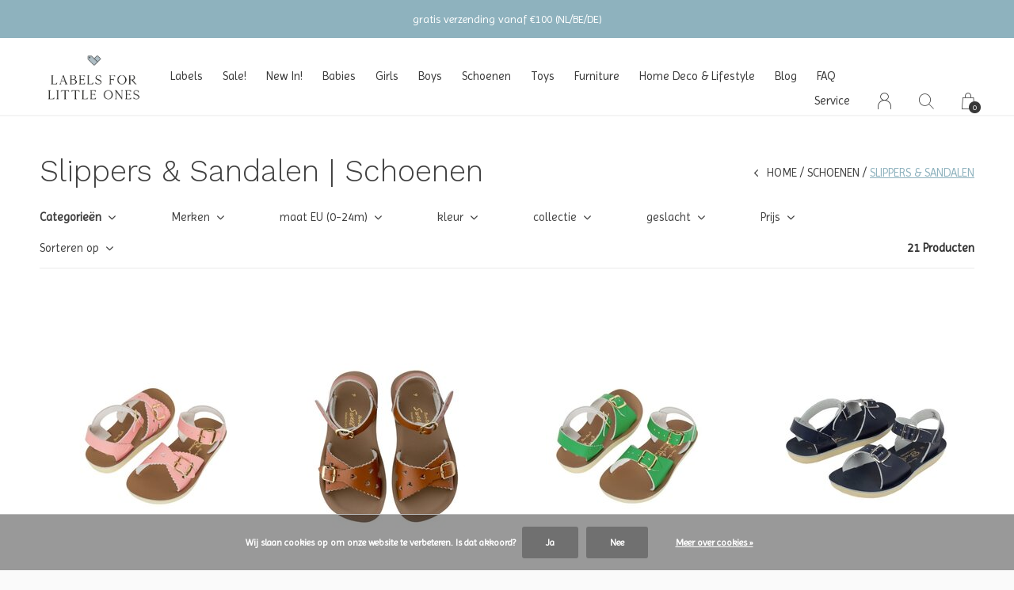

--- FILE ---
content_type: text/html;charset=utf-8
request_url: https://www.labelsforlittleones.com/schoenen/slippers-sandalen/
body_size: 14494
content:
<!doctype html>
<html lang="nl" dir="ltr" class="  white   custom-header white ">
	<head>
    
                                                                                                                                                                                                                                                                                                                                                                                                                                                                                                                                                                                                                                                                         
<script type="text/javascript">
   window.dataLayer = window.dataLayer || [];
   dataLayer.push({
                                                                            
                  ecomm_pagetype: "category",
                  ecomm_category: "Slippers &amp; Sandalen | Schoenen",
                  ecomm_prodid: "156890693,156890692,156890690,156890689,156890688,156890687,156890686,156890685,156890684,156890683,156890682,155384833,155384829,150319574,150319566,149235964,149235963,149235962,149235960,149235959,142215564",
                  ecomm_totalvalue: "1034.5"
                                                                             
                         
                  });
      
</script>

<!-- Google Tag Manager -->
<script>(function(w,d,s,l,i){w[l]=w[l]||[];w[l].push({'gtm.start':
new Date().getTime(),event:'gtm.js'});var f=d.getElementsByTagName(s)[0],
j=d.createElement(s),dl=l!='dataLayer'?'&l='+l:'';j.async=true;j.src=
'https://www.googletagmanager.com/gtm.js?id='+i+dl;f.parentNode.insertBefore(j,f);
})(window,document,'script','dataLayer','GTM-WVSDM2R');</script>
<!-- End Google Tag Manager -->    
    <meta charset="utf-8"/>
<!-- [START] 'blocks/head.rain' -->
<!--

  (c) 2008-2026 Lightspeed Netherlands B.V.
  http://www.lightspeedhq.com
  Generated: 30-01-2026 @ 21:30:06

-->
<link rel="canonical" href="https://www.labelsforlittleones.com/schoenen/slippers-sandalen/"/>
<link rel="alternate" href="https://www.labelsforlittleones.com/index.rss" type="application/rss+xml" title="Nieuwe producten"/>
<link href="https://cdn.webshopapp.com/assets/cookielaw.css?2025-02-20" rel="stylesheet" type="text/css"/>
<meta name="robots" content="noodp,noydir"/>
<meta name="google-site-verification" content="ZBL2m466OG7hCAZABA1oIax2EO7X57uQ5iO5-9Jy9rY"/>
<meta property="og:url" content="https://www.labelsforlittleones.com/schoenen/slippers-sandalen/?source=facebook"/>
<meta property="og:site_name" content="Labels for Little Ones"/>
<meta property="og:title" content="Schoenen | slippers &amp; sandalen | Labels for Little Ones"/>
<meta property="og:description" content="Slippers &amp; Sandalen online en in onze winkel te koop ✓ meer dan 3.000 stylen ✓ gratis verzending va. €100 NL/BE ✓ betaal veilig achteraf met Klarna"/>
<script src="https://app.dmws.plus/shop-assets/285968/dmws-plus-loader.js?id=f6764c964a6c2ab04a3f39407078382c"></script>
<script>
<div id="dmws_f-instagram"></div>
</script>
<!--[if lt IE 9]>
<script src="https://cdn.webshopapp.com/assets/html5shiv.js?2025-02-20"></script>
<![endif]-->
<!-- [END] 'blocks/head.rain' -->
    
		<meta charset="utf-8">
		<meta http-equiv="x-ua-compatible" content="ie=edge">
		<title>Schoenen | slippers &amp; sandalen | Labels for Little Ones - Labels for Little Ones</title>
		<meta name="description" content="Slippers &amp; Sandalen online en in onze winkel te koop ✓ meer dan 3.000 stylen ✓ gratis verzending va. €100 NL/BE ✓ betaal veilig achteraf met Klarna">
		<meta name="keywords" content="Slippers sandalen flipflop Schoenen shoes liewood kids shop store online Nederland Belgie Germany collectie zomer winter summer collection sale aanbieding korting outlet solden webshop verkooppunten baby babies kleding clothes girl g">
		<meta name="theme-color" content="#ffffff">
		<meta name="MobileOptimized" content="320">
		<meta name="HandheldFriendly" content="true">
		<meta name="viewport" content="width=device-width, initial-scale=1, maximum-scale=1, viewport-fit=cover, target-densitydpi=device-dpi, shrink-to-fit=no">
		<meta name="author" content="https://www.dmws.nl">
		<link rel="preload" href="https://fonts.googleapis.com/css?family=Imprima:300,400,500,600,700,800,900%7CWork%20Sans:300,400,500,600,700,800,900" as="style">
		<link rel="preload" as="style" href="https://cdn.webshopapp.com/shops/285968/themes/172759/assets/screen.css?2026012008533720200731145949">
    <link rel="preload" as="style" href="https://cdn.webshopapp.com/shops/285968/themes/172759/assets/settings.css?2026012008533720200731145949">
    <link rel="preload" as="style" href="https://cdn.webshopapp.com/shops/285968/themes/172759/assets/theme-corners.css?2026012008533720200731145949">		<link rel="preload" as="style" href="https://cdn.webshopapp.com/shops/285968/themes/172759/assets/custom.css?2026012008533720200731145949">
		<link rel="preload" as="font" href="https://cdn.webshopapp.com/shops/285968/themes/172759/assets/icomoon.woff2?2026012008533720200731145949">
		<link rel="preload" as="script" href="https://ajax.googleapis.com/ajax/libs/jquery/1.7.2/jquery.min.js">
		<link rel="preload" as="script" href="https://ajax.googleapis.com/ajax/libs/jqueryui/1.10.1/jquery-ui.min.js">
		<link rel="preload" as="script" href="https://cdn.webshopapp.com/assets/gui.js?2025-02-20">	
		<link rel="preload" as="script" href="https://cdn.webshopapp.com/shops/285968/themes/172759/assets/scripts.js?2026012008533720200731145949">
		<!--link rel="preload" as="script" href="https://cdn.webshopapp.com/shops/285968/themes/172759/assets/custom.js?2026012008533720200731145949"-->
    <link rel="preload" as="script" href="https://cdn.webshopapp.com/shops/285968/themes/172759/assets/global.js?2026012008533720200731145949">
    <link href="https://fonts.googleapis.com/css?family=Imprima:300,400,500,600,700,800,900%7CWork%20Sans:300,400,500,600,700,800,900" rel="stylesheet" type="text/css">
		<link rel="stylesheet" media="screen" href="https://cdn.webshopapp.com/shops/285968/themes/172759/assets/screen.css?2026012008533720200731145949">
    <link rel="stylesheet" media="screen" href="https://cdn.webshopapp.com/shops/285968/themes/172759/assets/settings.css?2026012008533720200731145949">
    <link rel="stylesheet" media="screen" href="https://cdn.webshopapp.com/shops/285968/themes/172759/assets/theme-corners.css?2026012008533720200731145949">		<link rel="stylesheet" media="screen" href="https://cdn.webshopapp.com/shops/285968/themes/172759/assets/custom.css?2026012008533720200731145949">
    		<link rel="icon" type="image/x-icon" href="https://cdn.webshopapp.com/shops/285968/themes/172759/v/1806373/assets/favicon.png?20230322104659">
		<link rel="apple-touch-icon" href="https://cdn.webshopapp.com/shops/285968/themes/172759/v/1806373/assets/favicon.png?20230322104659">
		<link rel="mask-icon" href="https://cdn.webshopapp.com/shops/285968/themes/172759/v/1806373/assets/favicon.png?20230322104659" color="#383838">
		<link rel="manifest" href="https://cdn.webshopapp.com/shops/285968/themes/172759/assets/manifest.json?2026012008533720200731145949">
		<link rel="preconnect" href="https://ajax.googleapis.com">
		<link rel="preconnect" href="https://cdn.webshopapp.com/">
		<link rel="preconnect" href="https://cdn.webshopapp.com/">	
		<link rel="preconnect" href="https://fonts.googleapis.com">
		<link rel="preconnect" href="https://fonts.gstatic.com" crossorigin>
		<link rel="dns-prefetch" href="https://ajax.googleapis.com">
		<link rel="dns-prefetch" href="https://cdn.webshopapp.com/">
		<link rel="dns-prefetch" href="https://cdn.webshopapp.com/">	
		<link rel="dns-prefetch" href="https://fonts.googleapis.com">
		<link rel="dns-prefetch" href="https://fonts.gstatic.com" crossorigin>
		<meta name="msapplication-config" content="https://cdn.webshopapp.com/shops/285968/themes/172759/assets/browserconfig.xml?2026012008533720200731145949">
<meta property="og:title" content="Schoenen | slippers &amp; sandalen | Labels for Little Ones">
<meta property="og:type" content="website"> 
<meta property="og:description" content="Slippers &amp; Sandalen online en in onze winkel te koop ✓ meer dan 3.000 stylen ✓ gratis verzending va. €100 NL/BE ✓ betaal veilig achteraf met Klarna">
<meta property="og:site_name" content="Labels for Little Ones">
<meta property="og:url" content="https://www.labelsforlittleones.com/">
<meta property="og:image" content="https://cdn.webshopapp.com/shops/285968/themes/172759/v/2798629/assets/hero-image.jpg?20260120085337">
<meta name="twitter:title" content="Schoenen | slippers &amp; sandalen | Labels for Little Ones">
<meta name="twitter:description" content="Slippers &amp; Sandalen online en in onze winkel te koop ✓ meer dan 3.000 stylen ✓ gratis verzending va. €100 NL/BE ✓ betaal veilig achteraf met Klarna">
<meta name="twitter:site" content="Labels for Little Ones">
<meta name="twitter:card" content="https://cdn.webshopapp.com/shops/285968/themes/172759/assets/logo.png?2026012008533720200731145949">
<meta name="twitter:image" content="https://cdn.webshopapp.com/shops/285968/themes/172759/v/2798629/assets/hero-image.jpg?20260120085337">
<script type="application/ld+json">
  [
        {
      "@context": "http://schema.org/",
      "@type": "Organization",
      "url": "https://www.labelsforlittleones.com/",
      "name": "Labels for Little Ones",
      "legalName": "Labels for Little Ones",
      "description": "Slippers &amp; Sandalen online en in onze winkel te koop ✓ meer dan 3.000 stylen ✓ gratis verzending va. €100 NL/BE ✓ betaal veilig achteraf met Klarna",
      "logo": "https://cdn.webshopapp.com/shops/285968/themes/172759/assets/logo.png?2026012008533720200731145949",
      "image": "https://cdn.webshopapp.com/shops/285968/themes/172759/v/2798629/assets/hero-image.jpg?20260120085337",
      "contactPoint": {
        "@type": "ContactPoint",
        "contactType": "Customer service",
        "telephone": "+31-6111-77385"
      },
      "address": {
        "@type": "PostalAddress",
        "streetAddress": "Wenenpromenade 62",
        "addressLocality": "",
        "postalCode": "3541 DG Utrecht",
        "addressCountry": "NL"
      }
      ,
      "aggregateRating": {
          "@type": "AggregateRating",
          "bestRating": "5",
          "worstRating": "1",
          "ratingValue": "5",
          "reviewCount": "4",
          "url":"https://g.page/labelsforlittleones/review"
      }
         
    },
    { 
      "@context": "http://schema.org", 
      "@type": "WebSite", 
      "url": "https://www.labelsforlittleones.com/", 
      "name": "Labels for Little Ones",
      "description": "Slippers &amp; Sandalen online en in onze winkel te koop ✓ meer dan 3.000 stylen ✓ gratis verzending va. €100 NL/BE ✓ betaal veilig achteraf met Klarna",
      "author": [
        {
          "@type": "Organization",
          "url": "https://www.dmws.nl/",
          "name": "DMWS B.V.",
          "address": {
            "@type": "PostalAddress",
            "streetAddress": "Klokgebouw 195 (Strijp-S)",
            "addressLocality": "Eindhoven",
            "addressRegion": "NB",
            "postalCode": "5617 AB",
            "addressCountry": "NL"
          }
        }
      ]
    }
  ]
</script>        	</head>
	<body>
    <!-- Google Tag Manager (noscript) --><noscript><iframe src="https://www.googletagmanager.com/ns.html?id=GTM-WVSDM2R"
    height="0" width="0" style="display:none;visibility:hidden"></iframe></noscript><!-- End Google Tag Manager (noscript) --><ul class="hidden-data hidden"><li>285968</li><li>172759</li><li>ja</li><li>nl</li><li>live</li><li>hello//labelsforlittleones/com</li><li>https://www.labelsforlittleones.com/</li></ul><div id="root"><header id="top"><p id="logo"><a href="https://www.labelsforlittleones.com/" accesskey="h"><img src="https://cdn.webshopapp.com/shops/285968/themes/172759/v/1787085/assets/logo-dark.png?20230322104205" alt="Labels for Little Ones" width="250" height="45" class="inv"><img src="https://cdn.webshopapp.com/shops/285968/themes/172759/v/1806371/assets/logo-light.png?20230322104345" alt="Labels for Little Ones" width="250" height="45"></a></p><nav id="skip"><ul><li><a href="#nav" accesskey="n">Ga naar navigatie (n)</a></li><li><a href="#content" accesskey="c">Ga naar inhoud (c)</a></li><li><a href="#footer" accesskey="f">Ga naar footer (f)</a></li></ul></nav><nav id="nav" aria-label="Menu"><ul ><li><a href="https://www.labelsforlittleones.com/labels/">Labels</a><ul ><li><a href="https://www.labelsforlittleones.com/labels/1-in-the-family/">1+ in the family</a></li><li><a href="https://www.labelsforlittleones.com/labels/american-vintage/">American Vintage</a></li><li><a href="https://www.labelsforlittleones.com/labels/ammehoela/">Ammehoela</a></li><li><a href="https://www.labelsforlittleones.com/labels/beachlife/">Beachlife</a></li><li><a href="https://www.labelsforlittleones.com/labels/bibs/">BIBS</a></li><li><a href="https://www.labelsforlittleones.com/labels/binibamba/">Binibamba</a></li><li><a href="https://www.labelsforlittleones.com/labels/bobo-choses/">Bobo Choses</a></li><li><a href="https://www.labelsforlittleones.com/labels/bymelo/">ByMelo</a></li><li><a href="https://www.labelsforlittleones.com/labels/call-me-frankie/">Call me Frankie</a></li><li><a href="https://www.labelsforlittleones.com/labels/carlijnq/">CarlijnQ</a></li><li><a href="https://www.labelsforlittleones.com/labels/charlie-petite/">Charlie Petite</a></li><li><a href="https://www.labelsforlittleones.com/labels/cleverclixx/">Cleverclixx</a></li><li><a href="https://www.labelsforlittleones.com/labels/collegien/">Collegien</a></li><li><a href="https://www.labelsforlittleones.com/labels/connetix/">Connetix</a></li><li><a href="https://www.labelsforlittleones.com/labels/dear-april/">Dear April</a></li><li><a href="https://www.labelsforlittleones.com/labels/djeco-toys/">Djeco Toys</a></li><li><a href="https://www.labelsforlittleones.com/labels/donsje-amsterdam/">Donsje Amsterdam</a></li><li><a href="https://www.labelsforlittleones.com/labels/emile-et-ida/">Emile et Ida</a></li><li><a href="https://www.labelsforlittleones.com/labels/en-fant/">En Fant</a></li><li><a href="https://www.labelsforlittleones.com/labels/engel-natur/">Engel Natur</a></li><li><a href="https://www.labelsforlittleones.com/labels/gosoaky-outerproofs/">Gosoaky Outerproofs™</a></li><li><a href="https://www.labelsforlittleones.com/labels/grapat/">Grapat</a></li><li><a href="https://www.labelsforlittleones.com/labels/gray-label/">Gray Label</a></li><li><a href="https://www.labelsforlittleones.com/labels/grimms/">Grimm&#039;s</a></li><li><a href="https://www.labelsforlittleones.com/labels/hello-hossy/">Hello Hossy</a></li><li><a href="https://www.labelsforlittleones.com/labels/hey-clay/">Hey Clay</a></li><li><a href="https://www.labelsforlittleones.com/labels/homage/">Homage</a></li><li><a href="https://www.labelsforlittleones.com/labels/house-of-jamie/">House of Jamie</a></li><li><a href="https://www.labelsforlittleones.com/labels/hucklebones-london/">Hucklebones London</a></li><li><a href="https://www.labelsforlittleones.com/labels/hvid/">Hvid</a></li><li><a href="https://www.labelsforlittleones.com/labels/i-leoncini/">i leoncini</a></li><li><a href="https://www.labelsforlittleones.com/labels/janod/">Janod</a></li><li><a href="https://www.labelsforlittleones.com/labels/jellycat/">Jellycat</a></li><li><a href="https://www.labelsforlittleones.com/labels/jelly-mallow/">Jelly Mallow</a></li><li><a href="https://www.labelsforlittleones.com/labels/jenest/">Jenest</a></li><li><a href="https://www.labelsforlittleones.com/labels/juulz/">Juulz</a></li><li><a href="https://www.labelsforlittleones.com/labels/kenko/">Kenkô</a></li><li><a href="https://www.labelsforlittleones.com/labels/kknekki-bon-dep/">Kknekki Bon Dep</a></li><li><a href="https://www.labelsforlittleones.com/labels/liewood/">Liewood</a></li><li><a href="https://www.labelsforlittleones.com/labels/louise-misha/">Louise Misha</a></li><li><a href="https://www.labelsforlittleones.com/labels/magna-tiles/">Magna Tiles</a></li><li><a href="https://www.labelsforlittleones.com/labels/maileg/">Maileg</a></li><li><a href="https://www.labelsforlittleones.com/labels/marmar-copenhagen/">MarMar Copenhagen</a></li><li><a href="https://www.labelsforlittleones.com/labels/mini-rodini/">Mini Rodini</a></li><li><a href="https://www.labelsforlittleones.com/labels/moonie/">Moonie</a></li><li><a href="https://www.labelsforlittleones.com/labels/mushie/">Mushie</a></li><li><a href="https://www.labelsforlittleones.com/labels/nailmatic/">Nailmatic</a></li><li><a href="https://www.labelsforlittleones.com/labels/navy-natural/">Navy Natural</a></li><li><a href="https://www.labelsforlittleones.com/labels/nixnut/">Nixnut</a></li><li><a href="https://www.labelsforlittleones.com/labels/oliver-furniture/">Oliver Furniture</a></li><li><a href="https://www.labelsforlittleones.com/labels/omy/">OMY</a></li><li><a href="https://www.labelsforlittleones.com/labels/ooly/">Ooly</a></li><li><a href="https://www.labelsforlittleones.com/labels/petit-blush/">Petit Blush</a></li><li><a href="https://www.labelsforlittleones.com/labels/phil-phae/">Phil &amp; Phae</a></li><li><a href="https://www.labelsforlittleones.com/labels/pindahs/">Pindahs</a></li><li><a href="https://www.labelsforlittleones.com/labels/piupiuchick/">Piupiuchick</a></li><li><a href="https://www.labelsforlittleones.com/labels/plus-plus/">Plus-Plus</a></li><li><a href="https://www.labelsforlittleones.com/labels/repose-ams/">Repose ams</a></li><li><a href="https://www.labelsforlittleones.com/labels/salt-water-sandals/">Salt-Water Sandals</a></li><li><a href="https://www.labelsforlittleones.com/labels/salty-stitch/">Salty Stitch</a></li><li><a href="https://www.labelsforlittleones.com/labels/senger-naturwelt/">Senger Naturwelt</a></li><li><a href="https://www.labelsforlittleones.com/labels/smart-games/">Smart Games</a></li><li><a href="https://www.labelsforlittleones.com/labels/soft-gallery/">Soft Gallery</a></li><li><a href="https://www.labelsforlittleones.com/labels/sproet-sprout/">Sproet &amp; Sprout</a></li><li><a href="https://www.labelsforlittleones.com/labels/stapelstein/">Stapelstein</a></li><li><a href="https://www.labelsforlittleones.com/labels/the-animals-observatory/">The Animals Observatory</a></li><li><a href="https://www.labelsforlittleones.com/labels/the-new-society/">The New Society</a></li><li><a href="https://www.labelsforlittleones.com/labels/tinycottons/">Tinycottons</a></li><li><a href="https://www.labelsforlittleones.com/labels/tocoto-vintage/">Tocotó Vintage</a></li><li><a href="https://www.labelsforlittleones.com/labels/wild-gorgeous/">Wild &amp; Gorgeous</a></li><li><a href="https://www.labelsforlittleones.com/labels/yuki/">Yuki</a></li></ul></li><li><a href="https://www.labelsforlittleones.com/sale/">Sale!</a><ul ><li><a href="https://www.labelsforlittleones.com/sale/winter-sale/">Winter Sale!</a><ul><li><a href="https://www.labelsforlittleones.com/sale/winter-sale/baby-boy-0-24-maanden/">Baby Boy (0-24 maanden)</a></li><li><a href="https://www.labelsforlittleones.com/sale/winter-sale/baby-girl-0-24-maanden/">Baby Girl (0-24 maanden)</a></li><li><a href="https://www.labelsforlittleones.com/sale/winter-sale/girl-2-12-jaar/">Girl (2-12 jaar)</a></li><li><a href="https://www.labelsforlittleones.com/sale/winter-sale/boys-2-10-jaar/">Boys (2-10 jaar)</a></li></ul></li></ul></li><li><a href="https://www.labelsforlittleones.com/new-in/">New In!</a><ul ><li><a href="https://www.labelsforlittleones.com/new-in/babies-0-24-maanden/">Babies (0-24 maanden)</a><ul><li><a href="https://www.labelsforlittleones.com/new-in/babies-0-24-maanden/baby-girl/">Baby Girl</a></li><li><a href="https://www.labelsforlittleones.com/new-in/babies-0-24-maanden/baby-boy/">Baby Boy</a></li></ul></li><li><a href="https://www.labelsforlittleones.com/new-in/girls-2-14-jaar/">Girls (2-14 jaar)</a></li><li><a href="https://www.labelsforlittleones.com/new-in/boys-2-12-jaar/">Boys (2-12 jaar)</a></li><li><a href="https://www.labelsforlittleones.com/new-in/home-deco-lifestyle/">Home Deco &amp; Lifestyle</a></li><li><a href="https://www.labelsforlittleones.com/new-in/toys/">Toys</a></li></ul></li><li><a href="https://www.labelsforlittleones.com/babies/">Babies</a><ul ><li><a href="https://www.labelsforlittleones.com/babies/baby-girl-0-24-maanden/">Baby Girl (0-24 maanden)</a><ul><li><a href="https://www.labelsforlittleones.com/babies/baby-girl-0-24-maanden/alle-producten/">Alle Producten</a></li><li><a href="https://www.labelsforlittleones.com/babies/baby-girl-0-24-maanden/rompers/">Rompers</a></li><li><a href="https://www.labelsforlittleones.com/babies/baby-girl-0-24-maanden/t-shirts-en-blouses/">T-Shirts en Blouses</a></li><li><a href="https://www.labelsforlittleones.com/babies/baby-girl-0-24-maanden/truien-en-vesten/">Truien en Vesten</a></li><li><a href="https://www.labelsforlittleones.com/babies/baby-girl-0-24-maanden/broeken-leggings-en-jeans/">Broeken, Leggings en Jeans </a></li><li><a href="https://www.labelsforlittleones.com/babies/baby-girl-0-24-maanden/bloomers-en-shorts/">Bloomers en Shorts </a></li><li><a href="https://www.labelsforlittleones.com/babies/baby-girl-0-24-maanden/jurken-en-rokken/">Jurken en Rokken</a></li><li><a href="https://www.labelsforlittleones.com/babies/baby-girl-0-24-maanden/jassen-en-jacks/">Jassen en Jacks</a></li><li><a href="https://www.labelsforlittleones.com/babies/baby-girl-0-24-maanden/bikinis-en-zwembroekjes/">Bikini&#039;s en Zwembroekjes</a></li><li><a href="https://www.labelsforlittleones.com/babies/baby-girl-0-24-maanden/mutsjes/">Mutsjes</a></li><li><a href="https://www.labelsforlittleones.com/babies/baby-girl-0-24-maanden/accessoires/">Accessoires</a></li><li><a href="https://www.labelsforlittleones.com/babies/baby-girl-0-24-maanden/maillots-en-sokken/">Maillots en Sokken</a></li></ul></li><li><a href="https://www.labelsforlittleones.com/babies/baby-boy-0-24-maanden/">Baby Boy (0-24 maanden)</a><ul><li><a href="https://www.labelsforlittleones.com/babies/baby-boy-0-24-maanden/alle-producten/">Alle Producten</a></li><li><a href="https://www.labelsforlittleones.com/babies/baby-boy-0-24-maanden/prematuur/">Prematuur</a></li><li><a href="https://www.labelsforlittleones.com/babies/baby-boy-0-24-maanden/rompers/">Rompers</a></li><li><a href="https://www.labelsforlittleones.com/babies/baby-boy-0-24-maanden/shirts-en-polos/">Shirts en Polo&#039;s</a></li><li><a href="https://www.labelsforlittleones.com/babies/baby-boy-0-24-maanden/truien-en-vesten/">Truien en Vesten</a></li><li><a href="https://www.labelsforlittleones.com/babies/baby-boy-0-24-maanden/broeken-en-shorts/">Broeken en Shorts</a></li><li><a href="https://www.labelsforlittleones.com/babies/baby-boy-0-24-maanden/jassen-en-jacks/">Jassen en Jacks</a></li><li><a href="https://www.labelsforlittleones.com/babies/baby-boy-0-24-maanden/zwemkleding/">Zwemkleding</a></li><li><a href="https://www.labelsforlittleones.com/babies/baby-boy-0-24-maanden/mutsjes/">Mutsjes</a></li><li><a href="https://www.labelsforlittleones.com/babies/baby-boy-0-24-maanden/accessoires/">Accessoires</a></li></ul></li><li><a href="https://www.labelsforlittleones.com/babies/prematuur/">Prematuur</a><ul><li><a href="https://www.labelsforlittleones.com/babies/prematuur/prematuur-0m-maat-44/">Prematuur (0m | maat 44)</a></li></ul></li></ul></li><li><a href="https://www.labelsforlittleones.com/girls/">Girls</a><ul ><li><a href="https://www.labelsforlittleones.com/girls/alle-producten/">Alle Producten</a></li><li><a href="https://www.labelsforlittleones.com/girls/shirts-tops-blouses/">Shirts, Tops &amp; Blouses</a></li><li><a href="https://www.labelsforlittleones.com/girls/truien-vesten/">Truien &amp; Vesten</a></li><li><a href="https://www.labelsforlittleones.com/girls/shorts-jumpsuits/">Shorts &amp; Jumpsuits</a></li><li><a href="https://www.labelsforlittleones.com/girls/broeken-jeans-leggings/">Broeken, Jeans &amp; Leggings</a></li><li><a href="https://www.labelsforlittleones.com/girls/jurken-rokken/">Jurken &amp; Rokken</a></li><li><a href="https://www.labelsforlittleones.com/girls/jassen-jacks/">Jassen &amp; Jacks</a></li><li><a href="https://www.labelsforlittleones.com/girls/bikinis-zwemkleding/">Bikini&#039;s &amp; Zwemkleding</a></li><li><a href="https://www.labelsforlittleones.com/girls/maillots-sokken/">Maillots &amp; Sokken</a></li><li><a href="https://www.labelsforlittleones.com/girls/accessoires/">Accessoires</a></li><li><a href="https://www.labelsforlittleones.com/girls/schoenen/">Schoenen</a></li></ul></li><li><a href="https://www.labelsforlittleones.com/boys/">Boys</a><ul ><li><a href="https://www.labelsforlittleones.com/boys/alle-producten/">Alle Producten</a></li><li><a href="https://www.labelsforlittleones.com/boys/shirts-polos/">Shirts &amp; Polo&#039;s </a></li><li><a href="https://www.labelsforlittleones.com/boys/broeken-jeans/">Broeken &amp; Jeans</a></li><li><a href="https://www.labelsforlittleones.com/boys/truien-vesten/">Truien &amp; Vesten</a></li><li><a href="https://www.labelsforlittleones.com/boys/shorts/">Shorts</a></li><li><a href="https://www.labelsforlittleones.com/boys/jassen-jacks/">Jassen &amp; Jacks</a></li><li><a href="https://www.labelsforlittleones.com/boys/zwemkleding/">Zwemkleding</a></li><li><a href="https://www.labelsforlittleones.com/boys/schoenen/">Schoenen</a></li><li><a href="https://www.labelsforlittleones.com/boys/sokken/">Sokken</a></li><li><a href="https://www.labelsforlittleones.com/boys/accessoires/">Accessoires</a></li></ul></li><li><a href="https://www.labelsforlittleones.com/schoenen/">Schoenen</a><ul ><li><a href="https://www.labelsforlittleones.com/schoenen/alle-producten/">Alle Producten</a></li><li><a href="https://www.labelsforlittleones.com/schoenen/boots-laarzen/">Boots &amp; Laarzen</a></li><li><a href="https://www.labelsforlittleones.com/schoenen/sneakers/">Sneakers</a></li><li><a href="https://www.labelsforlittleones.com/schoenen/slippers-sandalen/">Slippers &amp; Sandalen</a></li><li><a href="https://www.labelsforlittleones.com/schoenen/babyschoentjes-slofjes/">Babyschoentjes &amp; Slofjes</a></li></ul></li><li><a href="https://www.labelsforlittleones.com/toys/">Toys</a><ul ><li><a href="https://www.labelsforlittleones.com/toys/alle-producten/">Alle Producten</a></li><li><a href="https://www.labelsforlittleones.com/toys/baby/">Baby</a></li><li><a href="https://www.labelsforlittleones.com/toys/buiten/">Buiten</a></li><li><a href="https://www.labelsforlittleones.com/toys/knuffels-knuffeldoeken/">Knuffels &amp; Knuffeldoeken</a></li><li><a href="https://www.labelsforlittleones.com/toys/knutselen/">Knutselen</a></li><li><a href="https://www.labelsforlittleones.com/toys/open-ended-speelgoed/">Open Ended Speelgoed</a></li><li><a href="https://www.labelsforlittleones.com/toys/puzzels/">Puzzels</a></li><li><a href="https://www.labelsforlittleones.com/toys/spelen/">Spelen</a></li><li><a href="https://www.labelsforlittleones.com/toys/spelletjes/">Spelletjes</a></li></ul></li><li><a href="https://www.labelsforlittleones.com/furniture/">Furniture</a><ul ><li><a href="https://www.labelsforlittleones.com/furniture/babykamer/">Babykamer</a><ul><li><a href="https://www.labelsforlittleones.com/furniture/babykamer/ledikant-co-sleepers/">Ledikant &amp; co-sleepers</a></li></ul></li><li><a href="https://www.labelsforlittleones.com/furniture/bedden/">Bedden</a><ul><li><a href="https://www.labelsforlittleones.com/furniture/bedden/juniorbedden/">Juniorbedden</a></li><li><a href="https://www.labelsforlittleones.com/furniture/bedden/tienerbedden/">Tienerbedden</a></li><li><a href="https://www.labelsforlittleones.com/furniture/bedden/matrassen/">Matrassen</a></li></ul></li><li><a href="https://www.labelsforlittleones.com/furniture/kasten-dressoirs/">Kasten &amp; Dressoirs</a></li></ul></li><li><a href="https://www.labelsforlittleones.com/home-deco-lifestyle/">Home Deco &amp; Lifestyle</a><ul ><li><a href="https://www.labelsforlittleones.com/home-deco-lifestyle/alle-producten/">Alle Producten</a></li><li><a href="https://www.labelsforlittleones.com/home-deco-lifestyle/badkamer/">Badkamer</a></li><li><a href="https://www.labelsforlittleones.com/home-deco-lifestyle/eten-drinken/">Eten &amp; Drinken</a></li><li><a href="https://www.labelsforlittleones.com/home-deco-lifestyle/slaapkamer/">Slaapkamer</a></li><li><a href="https://www.labelsforlittleones.com/home-deco-lifestyle/verzorging/">Verzorging</a></li></ul></li><li><a href="https://www.labelsforlittleones.com/blogs/news" title="Blog">Blog</a></li><li><a href="https://www.labelsforlittleones.com/service/#section-faq" title="FAQ">FAQ</a></li></ul><ul><li><a accesskey="5" href="https://www.labelsforlittleones.com/service/">Service</a><em>(4)</em></li><li><a accesskey="6" href="https://www.labelsforlittleones.com/account/"><i class="icon-user"></i><span class="hidden"> Log in</span></a><em>(5)</em><li><a accesskey="7" href="./"><i class="icon-zoom"></i><span class="hidden">Zoeken</span></a><em>(6)</em></li><li class="cart"><a accesskey="8" href="https://www.labelsforlittleones.com/cart/"><i class="icon-cart"></i><span class="hidden">Winkelwagen</span><span>0</span></a><em>(7)</em></li><li class="lang"><a class="nl" accesskey="9" href="./"><img src="https://cdn.webshopapp.com/shops/285968/themes/172759/assets/flag-nl.svg?2026012008533720200731145949" alt="Nederlands" width="18" height="12"><span class="hidden">Taal</span></a><em>(9)</em></li></ul></nav><form action="https://www.labelsforlittleones.com/search/" method="get" id="formSearch"><p><label for="q">Zoeken</label><input type="search" id="q" name="q" value="" autocomplete="off" required><button type="submit">Zoeken</button></p></form><div class="subheader"><div class="owlSlider"><div class="item">personal shopping assistance available</div><div class="item">gratis verzending vanaf €100 (NL/BE/DE)</div><div class="item">vóór 15:00 besteld = dezelfde dag verzonden</div><div class="item">betaal veilig achteraf met Klarna</div></div></div></header><main id="content" class="light p-enabled  "><article class=""><h1 class="m10">Slippers &amp; Sandalen | Schoenen</h1></article><article class="module-box no-img"><nav class="nav-sticky"><ul><li><a href="https://www.labelsforlittleones.com/">Home</a></li><li><a href="https://www.labelsforlittleones.com/schoenen/">Schoenen</a></li><li>Slippers &amp; Sandalen</li></ul></nav><form action="https://www.labelsforlittleones.com/schoenen/slippers-sandalen/" method="get" class="form-filter" id="formFilter"><input type="hidden" name="limit" value="24" id="filter_form_limit_active" /><input type="hidden" name="sort" value="newest" id="filter_form_sort_active" /><input type="hidden" name="max" value="70" id="filter_form_max_active" /><input type="hidden" name="min" value="0" id="filter_form_min_active" /><ul class="list-filter" aria-label="Filters"><li class="strong tablet-hide"><a href="./">Categorieën</a><ul><li><a href="https://www.labelsforlittleones.com/labels/">Labels <span>(0)</span></a><ul><li><a href="https://www.labelsforlittleones.com/labels/1-in-the-family/">1+ in the family <span>(279)</span></a></li><li><a href="https://www.labelsforlittleones.com/labels/american-vintage/">American Vintage <span>(111)</span></a></li><li><a href="https://www.labelsforlittleones.com/labels/ammehoela/">Ammehoela <span>(10)</span></a></li><li><a href="https://www.labelsforlittleones.com/labels/beachlife/">Beachlife <span>(4)</span></a></li><li><a href="https://www.labelsforlittleones.com/labels/bibs/">BIBS <span>(50)</span></a></li><li><a href="https://www.labelsforlittleones.com/labels/binibamba/">Binibamba <span>(3)</span></a></li><li><a href="https://www.labelsforlittleones.com/labels/bobo-choses/">Bobo Choses <span>(255)</span></a></li><li><a href="https://www.labelsforlittleones.com/labels/bymelo/">ByMelo <span>(110)</span></a></li><li><a href="https://www.labelsforlittleones.com/labels/call-me-frankie/">Call me Frankie <span>(23)</span></a></li><li><a href="https://www.labelsforlittleones.com/labels/carlijnq/">CarlijnQ <span>(16)</span></a></li><li><a href="https://www.labelsforlittleones.com/labels/charlie-petite/">Charlie Petite <span>(98)</span></a></li><li><a href="https://www.labelsforlittleones.com/labels/cleverclixx/">Cleverclixx <span>(1)</span></a></li><li><a href="https://www.labelsforlittleones.com/labels/collegien/">Collegien <span>(55)</span></a></li><li><a href="https://www.labelsforlittleones.com/labels/connetix/">Connetix <span>(28)</span></a></li><li><a href="https://www.labelsforlittleones.com/labels/dear-april/">Dear April <span>(89)</span></a></li><li><a href="https://www.labelsforlittleones.com/labels/djeco-toys/">Djeco Toys <span>(281)</span></a></li><li><a href="https://www.labelsforlittleones.com/labels/donsje-amsterdam/">Donsje Amsterdam <span>(276)</span></a></li><li><a href="https://www.labelsforlittleones.com/labels/emile-et-ida/">Emile et Ida <span>(10)</span></a></li><li><a href="https://www.labelsforlittleones.com/labels/en-fant/">En Fant <span>(82)</span></a></li><li><a href="https://www.labelsforlittleones.com/labels/engel-natur/">Engel Natur <span>(20)</span></a></li><li><a href="https://www.labelsforlittleones.com/labels/gosoaky-outerproofs/">Gosoaky Outerproofs™ <span>(31)</span></a></li><li><a href="https://www.labelsforlittleones.com/labels/grapat/">Grapat <span>(75)</span></a></li><li><a href="https://www.labelsforlittleones.com/labels/gray-label/">Gray Label <span>(204)</span></a></li><li><a href="https://www.labelsforlittleones.com/labels/grimms/">Grimm&#039;s <span>(96)</span></a></li><li><a href="https://www.labelsforlittleones.com/labels/hello-hossy/">Hello Hossy <span>(58)</span></a></li><li><a href="https://www.labelsforlittleones.com/labels/hey-clay/">Hey Clay <span>(70)</span></a></li><li><a href="https://www.labelsforlittleones.com/labels/homage/">Homage <span>(17)</span></a></li><li><a href="https://www.labelsforlittleones.com/labels/house-of-jamie/">House of Jamie <span>(61)</span></a></li><li><a href="https://www.labelsforlittleones.com/labels/hucklebones-london/">Hucklebones London <span>(30)</span></a></li><li><a href="https://www.labelsforlittleones.com/labels/hvid/">Hvid <span>(97)</span></a></li><li><a href="https://www.labelsforlittleones.com/labels/i-leoncini/">i leoncini <span>(19)</span></a></li><li><a href="https://www.labelsforlittleones.com/labels/janod/">Janod <span>(82)</span></a></li><li><a href="https://www.labelsforlittleones.com/labels/jellycat/">Jellycat <span>(193)</span></a></li><li><a href="https://www.labelsforlittleones.com/labels/jelly-mallow/">Jelly Mallow <span>(59)</span></a></li><li><a href="https://www.labelsforlittleones.com/labels/jenest/">Jenest <span>(83)</span></a></li><li><a href="https://www.labelsforlittleones.com/labels/juulz/">Juulz <span>(35)</span></a></li><li><a href="https://www.labelsforlittleones.com/labels/kenko/">Kenkô <span>(18)</span></a></li><li><a href="https://www.labelsforlittleones.com/labels/kknekki-bon-dep/">Kknekki Bon Dep <span>(112)</span></a></li><li><a href="https://www.labelsforlittleones.com/labels/liewood/">Liewood <span>(5)</span></a></li><li><a href="https://www.labelsforlittleones.com/labels/louise-misha/">Louise Misha <span>(22)</span></a></li><li><a href="https://www.labelsforlittleones.com/labels/magna-tiles/">Magna Tiles <span>(15)</span></a></li><li><a href="https://www.labelsforlittleones.com/labels/maileg/">Maileg <span>(131)</span></a></li><li><a href="https://www.labelsforlittleones.com/labels/marmar-copenhagen/">MarMar Copenhagen <span>(270)</span></a></li><li><a href="https://www.labelsforlittleones.com/labels/mini-rodini/">Mini Rodini <span>(188)</span></a></li><li><a href="https://www.labelsforlittleones.com/labels/moonie/">Moonie <span>(23)</span></a></li><li><a href="https://www.labelsforlittleones.com/labels/mushie/">Mushie <span>(140)</span></a></li><li><a href="https://www.labelsforlittleones.com/labels/nailmatic/">Nailmatic <span>(12)</span></a></li><li><a href="https://www.labelsforlittleones.com/labels/navy-natural/">Navy Natural <span>(49)</span></a></li><li><a href="https://www.labelsforlittleones.com/labels/nixnut/">Nixnut <span>(152)</span></a></li><li><a href="https://www.labelsforlittleones.com/labels/oliver-furniture/">Oliver Furniture <span>(183)</span></a></li><li><a href="https://www.labelsforlittleones.com/labels/omy/">OMY <span>(36)</span></a></li><li><a href="https://www.labelsforlittleones.com/labels/ooly/">Ooly <span>(12)</span></a></li><li><a href="https://www.labelsforlittleones.com/labels/petit-blush/">Petit Blush <span>(72)</span></a></li><li><a href="https://www.labelsforlittleones.com/labels/phil-phae/">Phil &amp; Phae <span>(25)</span></a></li><li><a href="https://www.labelsforlittleones.com/labels/pindahs/">Pindahs <span>(22)</span></a></li><li><a href="https://www.labelsforlittleones.com/labels/piupiuchick/">Piupiuchick <span>(257)</span></a></li><li><a href="https://www.labelsforlittleones.com/labels/plus-plus/">Plus-Plus <span>(49)</span></a></li><li><a href="https://www.labelsforlittleones.com/labels/repose-ams/">Repose ams <span>(69)</span></a></li><li><a href="https://www.labelsforlittleones.com/labels/salt-water-sandals/">Salt-Water Sandals <span>(14)</span></a></li><li><a href="https://www.labelsforlittleones.com/labels/salty-stitch/">Salty Stitch <span>(21)</span></a></li><li><a href="https://www.labelsforlittleones.com/labels/senger-naturwelt/">Senger Naturwelt <span>(13)</span></a></li><li><a href="https://www.labelsforlittleones.com/labels/smart-games/">Smart Games <span>(13)</span></a></li><li><a href="https://www.labelsforlittleones.com/labels/soft-gallery/">Soft Gallery <span>(11)</span></a></li><li><a href="https://www.labelsforlittleones.com/labels/sproet-sprout/">Sproet &amp; Sprout <span>(150)</span></a></li><li><a href="https://www.labelsforlittleones.com/labels/stapelstein/">Stapelstein <span>(48)</span></a></li><li><a href="https://www.labelsforlittleones.com/labels/the-animals-observatory/">The Animals Observatory <span>(25)</span></a></li><li><a href="https://www.labelsforlittleones.com/labels/the-new-society/">The New Society <span>(20)</span></a></li><li><a href="https://www.labelsforlittleones.com/labels/tinycottons/">Tinycottons <span>(23)</span></a></li><li><a href="https://www.labelsforlittleones.com/labels/tocoto-vintage/">Tocotó Vintage <span>(17)</span></a></li><li><a href="https://www.labelsforlittleones.com/labels/wild-gorgeous/">Wild &amp; Gorgeous <span>(12)</span></a></li><li><a href="https://www.labelsforlittleones.com/labels/yuki/">Yuki <span>(13)</span></a></li></ul></li><li><a href="https://www.labelsforlittleones.com/sale/">Sale! <span>(95)</span></a><ul><li><a href="https://www.labelsforlittleones.com/sale/winter-sale/">Winter Sale! <span>(49)</span></a><ul><li><a href="https://www.labelsforlittleones.com/sale/winter-sale/baby-boy-0-24-maanden/">Baby Boy (0-24 maanden) <span>(322)</span></a></li><li><a href="https://www.labelsforlittleones.com/sale/winter-sale/baby-girl-0-24-maanden/">Baby Girl (0-24 maanden) <span>(529)</span></a></li><li><a href="https://www.labelsforlittleones.com/sale/winter-sale/girl-2-12-jaar/">Girl (2-12 jaar) <span>(1019)</span></a></li><li><a href="https://www.labelsforlittleones.com/sale/winter-sale/boys-2-10-jaar/">Boys (2-10 jaar) <span>(513)</span></a></li></ul></li></ul></li><li><a href="https://www.labelsforlittleones.com/new-in/">New In! <span>(0)</span></a><ul><li><a href="https://www.labelsforlittleones.com/new-in/babies-0-24-maanden/">Babies (0-24 maanden) <span>(0)</span></a><ul><li><a href="https://www.labelsforlittleones.com/new-in/babies-0-24-maanden/baby-girl/">Baby Girl <span>(189)</span></a></li><li><a href="https://www.labelsforlittleones.com/new-in/babies-0-24-maanden/baby-boy/">Baby Boy <span>(121)</span></a></li></ul></li><li><a href="https://www.labelsforlittleones.com/new-in/girls-2-14-jaar/">Girls (2-14 jaar) <span>(426)</span></a></li><li><a href="https://www.labelsforlittleones.com/new-in/boys-2-12-jaar/">Boys (2-12 jaar) <span>(235)</span></a></li><li><a href="https://www.labelsforlittleones.com/new-in/home-deco-lifestyle/">Home Deco &amp; Lifestyle <span>(23)</span></a></li><li><a href="https://www.labelsforlittleones.com/new-in/toys/">Toys <span>(183)</span></a></li></ul></li><li><a href="https://www.labelsforlittleones.com/babies/">Babies <span>(0)</span></a><ul><li><a href="https://www.labelsforlittleones.com/babies/baby-girl-0-24-maanden/">Baby Girl (0-24 maanden) <span>(2)</span></a><ul><li><a href="https://www.labelsforlittleones.com/babies/baby-girl-0-24-maanden/alle-producten/">Alle Producten <span>(1234)</span></a></li><li><a href="https://www.labelsforlittleones.com/babies/baby-girl-0-24-maanden/rompers/">Rompers <span>(170)</span></a></li><li><a href="https://www.labelsforlittleones.com/babies/baby-girl-0-24-maanden/t-shirts-en-blouses/">T-Shirts en Blouses <span>(187)</span></a></li><li><a href="https://www.labelsforlittleones.com/babies/baby-girl-0-24-maanden/truien-en-vesten/">Truien en Vesten <span>(148)</span></a></li><li><a href="https://www.labelsforlittleones.com/babies/baby-girl-0-24-maanden/broeken-leggings-en-jeans/">Broeken, Leggings en Jeans  <span>(248)</span></a></li><li><a href="https://www.labelsforlittleones.com/babies/baby-girl-0-24-maanden/bloomers-en-shorts/">Bloomers en Shorts  <span>(43)</span></a></li><li><a href="https://www.labelsforlittleones.com/babies/baby-girl-0-24-maanden/jurken-en-rokken/">Jurken en Rokken <span>(30)</span></a></li><li><a href="https://www.labelsforlittleones.com/babies/baby-girl-0-24-maanden/jassen-en-jacks/">Jassen en Jacks <span>(29)</span></a></li><li><a href="https://www.labelsforlittleones.com/babies/baby-girl-0-24-maanden/bikinis-en-zwembroekjes/">Bikini&#039;s en Zwembroekjes <span>(4)</span></a></li><li><a href="https://www.labelsforlittleones.com/babies/baby-girl-0-24-maanden/mutsjes/">Mutsjes <span>(64)</span></a></li><li><a href="https://www.labelsforlittleones.com/babies/baby-girl-0-24-maanden/accessoires/">Accessoires <span>(199)</span></a></li><li><a href="https://www.labelsforlittleones.com/babies/baby-girl-0-24-maanden/maillots-en-sokken/">Maillots en Sokken <span>(119)</span></a></li></ul></li><li><a href="https://www.labelsforlittleones.com/babies/baby-boy-0-24-maanden/">Baby Boy (0-24 maanden) <span>(0)</span></a><ul><li><a href="https://www.labelsforlittleones.com/babies/baby-boy-0-24-maanden/alle-producten/">Alle Producten <span>(833)</span></a></li><li><a href="https://www.labelsforlittleones.com/babies/baby-boy-0-24-maanden/prematuur/">Prematuur <span>(39)</span></a></li><li><a href="https://www.labelsforlittleones.com/babies/baby-boy-0-24-maanden/rompers/">Rompers <span>(121)</span></a></li><li><a href="https://www.labelsforlittleones.com/babies/baby-boy-0-24-maanden/shirts-en-polos/">Shirts en Polo&#039;s <span>(126)</span></a></li><li><a href="https://www.labelsforlittleones.com/babies/baby-boy-0-24-maanden/truien-en-vesten/">Truien en Vesten <span>(113)</span></a></li><li><a href="https://www.labelsforlittleones.com/babies/baby-boy-0-24-maanden/broeken-en-shorts/">Broeken en Shorts <span>(205)</span></a></li><li><a href="https://www.labelsforlittleones.com/babies/baby-boy-0-24-maanden/jassen-en-jacks/">Jassen en Jacks <span>(20)</span></a></li><li><a href="https://www.labelsforlittleones.com/babies/baby-boy-0-24-maanden/zwemkleding/">Zwemkleding <span>(4)</span></a></li><li><a href="https://www.labelsforlittleones.com/babies/baby-boy-0-24-maanden/mutsjes/">Mutsjes <span>(58)</span></a></li><li><a href="https://www.labelsforlittleones.com/babies/baby-boy-0-24-maanden/accessoires/">Accessoires <span>(199)</span></a></li></ul></li><li><a href="https://www.labelsforlittleones.com/babies/prematuur/">Prematuur <span>(0)</span></a><ul><li><a href="https://www.labelsforlittleones.com/babies/prematuur/prematuur-0m-maat-44/">Prematuur (0m | maat 44) <span>(0)</span></a></li></ul></li></ul></li><li><a href="https://www.labelsforlittleones.com/girls/">Girls <span>(1)</span></a><ul><li><a href="https://www.labelsforlittleones.com/girls/alle-producten/">Alle Producten <span>(2206)</span></a></li><li><a href="https://www.labelsforlittleones.com/girls/shirts-tops-blouses/">Shirts, Tops &amp; Blouses <span>(375)</span></a></li><li><a href="https://www.labelsforlittleones.com/girls/truien-vesten/">Truien &amp; Vesten <span>(385)</span></a></li><li><a href="https://www.labelsforlittleones.com/girls/shorts-jumpsuits/">Shorts &amp; Jumpsuits <span>(139)</span></a></li><li><a href="https://www.labelsforlittleones.com/girls/broeken-jeans-leggings/">Broeken, Jeans &amp; Leggings <span>(360)</span></a></li><li><a href="https://www.labelsforlittleones.com/girls/jurken-rokken/">Jurken &amp; Rokken <span>(240)</span></a></li><li><a href="https://www.labelsforlittleones.com/girls/jassen-jacks/">Jassen &amp; Jacks <span>(77)</span></a></li><li><a href="https://www.labelsforlittleones.com/girls/bikinis-zwemkleding/">Bikini&#039;s &amp; Zwemkleding <span>(32)</span></a></li><li><a href="https://www.labelsforlittleones.com/girls/maillots-sokken/">Maillots &amp; Sokken <span>(236)</span></a></li><li><a href="https://www.labelsforlittleones.com/girls/accessoires/">Accessoires <span>(425)</span></a></li><li><a href="https://www.labelsforlittleones.com/girls/schoenen/">Schoenen <span>(74)</span></a></li></ul></li><li><a href="https://www.labelsforlittleones.com/boys/">Boys <span>(0)</span></a><ul><li><a href="https://www.labelsforlittleones.com/boys/alle-producten/">Alle Producten <span>(1020)</span></a></li><li><a href="https://www.labelsforlittleones.com/boys/shirts-polos/">Shirts &amp; Polo&#039;s  <span>(192)</span></a></li><li><a href="https://www.labelsforlittleones.com/boys/broeken-jeans/">Broeken &amp; Jeans <span>(215)</span></a></li><li><a href="https://www.labelsforlittleones.com/boys/truien-vesten/">Truien &amp; Vesten <span>(238)</span></a></li><li><a href="https://www.labelsforlittleones.com/boys/shorts/">Shorts <span>(75)</span></a></li><li><a href="https://www.labelsforlittleones.com/boys/jassen-jacks/">Jassen &amp; Jacks <span>(54)</span></a></li><li><a href="https://www.labelsforlittleones.com/boys/zwemkleding/">Zwemkleding <span>(5)</span></a></li><li><a href="https://www.labelsforlittleones.com/boys/schoenen/">Schoenen <span>(46)</span></a></li><li><a href="https://www.labelsforlittleones.com/boys/sokken/">Sokken <span>(111)</span></a></li><li><a href="https://www.labelsforlittleones.com/boys/accessoires/">Accessoires <span>(96)</span></a></li></ul></li><li><a href="https://www.labelsforlittleones.com/schoenen/">Schoenen <span>(4)</span></a><ul><li><a href="https://www.labelsforlittleones.com/schoenen/alle-producten/">Alle Producten <span>(122)</span></a></li><li><a href="https://www.labelsforlittleones.com/schoenen/boots-laarzen/">Boots &amp; Laarzen <span>(69)</span></a></li><li><a href="https://www.labelsforlittleones.com/schoenen/sneakers/">Sneakers <span>(8)</span></a></li><li><a href="https://www.labelsforlittleones.com/schoenen/slippers-sandalen/">Slippers &amp; Sandalen <span>(21)</span></a></li><li><a href="https://www.labelsforlittleones.com/schoenen/babyschoentjes-slofjes/">Babyschoentjes &amp; Slofjes <span>(76)</span></a></li></ul></li><li><a href="https://www.labelsforlittleones.com/toys/">Toys <span>(6)</span></a><ul><li><a href="https://www.labelsforlittleones.com/toys/alle-producten/">Alle Producten <span>(1217)</span></a></li><li><a href="https://www.labelsforlittleones.com/toys/baby/">Baby <span>(111)</span></a></li><li><a href="https://www.labelsforlittleones.com/toys/buiten/">Buiten <span>(30)</span></a></li><li><a href="https://www.labelsforlittleones.com/toys/knuffels-knuffeldoeken/">Knuffels &amp; Knuffeldoeken <span>(266)</span></a></li><li><a href="https://www.labelsforlittleones.com/toys/knutselen/">Knutselen <span>(224)</span></a></li><li><a href="https://www.labelsforlittleones.com/toys/open-ended-speelgoed/">Open Ended Speelgoed <span>(258)</span></a></li><li><a href="https://www.labelsforlittleones.com/toys/puzzels/">Puzzels <span>(150)</span></a></li><li><a href="https://www.labelsforlittleones.com/toys/spelen/">Spelen <span>(336)</span></a></li><li><a href="https://www.labelsforlittleones.com/toys/spelletjes/">Spelletjes <span>(27)</span></a></li></ul></li><li><a href="https://www.labelsforlittleones.com/furniture/">Furniture <span>(0)</span></a><ul><li><a href="https://www.labelsforlittleones.com/furniture/babykamer/">Babykamer <span>(0)</span></a><ul><li><a href="https://www.labelsforlittleones.com/furniture/babykamer/ledikant-co-sleepers/">Ledikant &amp; co-sleepers <span>(9)</span></a></li></ul></li><li><a href="https://www.labelsforlittleones.com/furniture/bedden/">Bedden <span>(3)</span></a><ul><li><a href="https://www.labelsforlittleones.com/furniture/bedden/juniorbedden/">Juniorbedden <span>(16)</span></a></li><li><a href="https://www.labelsforlittleones.com/furniture/bedden/tienerbedden/">Tienerbedden <span>(22)</span></a></li><li><a href="https://www.labelsforlittleones.com/furniture/bedden/matrassen/">Matrassen <span>(18)</span></a></li></ul></li><li><a href="https://www.labelsforlittleones.com/furniture/kasten-dressoirs/">Kasten &amp; Dressoirs <span>(25)</span></a></li></ul></li><li><a href="https://www.labelsforlittleones.com/home-deco-lifestyle/">Home Deco &amp; Lifestyle <span>(10)</span></a><ul><li><a href="https://www.labelsforlittleones.com/home-deco-lifestyle/alle-producten/">Alle Producten <span>(347)</span></a></li><li><a href="https://www.labelsforlittleones.com/home-deco-lifestyle/badkamer/">Badkamer <span>(34)</span></a></li><li><a href="https://www.labelsforlittleones.com/home-deco-lifestyle/eten-drinken/">Eten &amp; Drinken <span>(79)</span></a></li><li><a href="https://www.labelsforlittleones.com/home-deco-lifestyle/slaapkamer/">Slaapkamer <span>(109)</span></a></li><li><a href="https://www.labelsforlittleones.com/home-deco-lifestyle/verzorging/">Verzorging <span>(119)</span></a></li></ul></li></ul></li><li><a href="./">Merken</a><ul><li><label for="filter_0"><input type="radio" id="filter_0" name="brand" value="0"  checked>
            Alle merken</label></li><li><label for="filter_4277893"><input type="radio" id="filter_4277893" name="brand" value="4277893" >
            Donsje Amsterdam</label></li><li><label for="filter_4311561"><input type="radio" id="filter_4311561" name="brand" value="4311561" >
            En Fant</label></li><li><label for="filter_4641184"><input type="radio" id="filter_4641184" name="brand" value="4641184" >
            Salt Water Sandals</label></li></ul></li><li><a href="./">maat EU (0-24m)</a><ul><li><label for="filter_738898"><input type="checkbox" id="filter_738898" name="filter[]" value="738898" >56 <span>(1)</span></label></li><li><label for="filter_738899"><input type="checkbox" id="filter_738899" name="filter[]" value="738899" >62 <span>(1)</span></label></li><li><label for="filter_738900"><input type="checkbox" id="filter_738900" name="filter[]" value="738900" >68 <span>(1)</span></label></li></ul></li><li><a href="./">kleur</a><ul><li><label for="filter_675329"><input type="checkbox" id="filter_675329" name="filter[]" value="675329" >beige <span>(2)</span></label></li><li><label for="filter_675318"><input type="checkbox" id="filter_675318" name="filter[]" value="675318" >blauw <span>(6)</span></label></li><li><label for="filter_675324"><input type="checkbox" id="filter_675324" name="filter[]" value="675324" >bruin <span>(8)</span></label></li><li><label for="filter_675328"><input type="checkbox" id="filter_675328" name="filter[]" value="675328" >goud <span>(2)</span></label></li><li><label for="filter_675317"><input type="checkbox" id="filter_675317" name="filter[]" value="675317" >grijs <span>(1)</span></label></li><li><label for="filter_675320"><input type="checkbox" id="filter_675320" name="filter[]" value="675320" >groen <span>(3)</span></label></li><li><label for="filter_675323"><input type="checkbox" id="filter_675323" name="filter[]" value="675323" >roze <span>(1)</span></label></li></ul></li><li><a href="./">collectie</a><ul><li><label for="filter_682062"><input type="checkbox" id="filter_682062" name="filter[]" value="682062" >spring/summer (ss) <span>(20)</span></label></li></ul></li><li><a href="./">geslacht</a><ul><li><label for="filter_682063"><input type="checkbox" id="filter_682063" name="filter[]" value="682063" >baby boy <span>(6)</span></label></li><li><label for="filter_682064"><input type="checkbox" id="filter_682064" name="filter[]" value="682064" >baby girl <span>(11)</span></label></li><li><label for="filter_682065"><input type="checkbox" id="filter_682065" name="filter[]" value="682065" >boy <span>(12)</span></label></li><li><label for="filter_682066"><input type="checkbox" id="filter_682066" name="filter[]" value="682066" >girl <span>(18)</span></label></li><li><label for="filter_682067"><input type="checkbox" id="filter_682067" name="filter[]" value="682067" >women <span>(1)</span></label></li></ul></li><li><a href="./">Prijs</a><p class="ui-slider-a"><span><label for="uia">Van:</label><input type="number" id="min" name="min" value="0" min="0"></span><span><label for="uib">Tot:</label><input type="text" id="max" name="max" value="70" max="70"></span></p></li><li><a href="./" data-sort="true">Sorteren op</a><p><span><label class="hidden" for="sort">Sorteren op:</label><select id="sortselect" name="sort"><option value="default">Standaard</option><option value="popular">Meest bekeken</option><option value="newest" selected="selected">Nieuwste producten</option><option value="lowest">Laagste prijs</option><option value="highest">Hoogste prijs</option><option value="asc">Naam oplopend</option><option value="desc">Naam aflopend</option></select></span></p></li><li class="text-right">21 Producten</li></ul></form><ul class="list-collection"><li class="product-snippet" data-image-size="410x610x" data-url="https://www.labelsforlittleones.com/salt-water-sandals-sweetheart-pink-sandalen.html?format=json"><figure><img src="https://cdn.webshopapp.com/shops/285968/files/475393412/410x610x2/salt-water-sandals-salt-water-sandals-sweetheart-p.jpg" srcset="https://cdn.webshopapp.com/shops/285968/files/475393412/205x305x2/salt-water-sandals-salt-water-sandals-sweetheart-p.jpg, https://cdn.webshopapp.com/shops/285968/files/475393412/410x610x2/salt-water-sandals-salt-water-sandals-sweetheart-p.jpg 2x" alt="Salt-Water Sandals sweetheart pink | sandalen" width="205" height="305"><span class="ul"><a href="https://www.labelsforlittleones.com/account/wishlistAdd/156890693/?variant_id=311658308"><i class="icon-heart"></i><span>Favoriten</span></a><div id="dmws-p_w8fmq1-preorder-button-data-156890693" data-text="Coming Soon" data-url="https://www.labelsforlittleones.com/salt-water-sandals-sweetheart-pink-sandalen.html?id=311658308&format=json"></div><a href="https://www.labelsforlittleones.com/cart/add/311658308/"><i class="icon-cart"></i><span>Toevoegen aan winkelwagen</span></a></span><label id="dmws-p_w8fmq1-preorder-label-156890693" class="label prod-card__badge product-label custom-label" data-url="https://www.labelsforlittleones.com/salt-water-sandals-sweetheart-pink-sandalen.html?id=311658308&format=json" style="display:none">Coming Soon</label></figure><h3 class="title"><a href="https://www.labelsforlittleones.com/salt-water-sandals-sweetheart-pink-sandalen.html"><span class="small">Salt Water Sandals</span><span>
        Salt-Water Sandals sweetheart pink | sandalen
      </span></a></h3><p class="collection-product-price"> € 62,50  </p><p id="dmws-a_w8fra9-deliverytime-in-productcard-156890693" data-url="https://www.labelsforlittleones.com/salt-water-sandals-sweetheart-pink-sandalen.html?format=json">Deliverytime</p></li><li class="product-snippet" data-image-size="410x610x" data-url="https://www.labelsforlittleones.com/salt-water-sandals-sweetheart-tan-sandalen.html?format=json"><figure><img src="https://cdn.webshopapp.com/shops/285968/files/475314065/410x610x2/salt-water-sandals-salt-water-sandals-sweetheart-t.jpg" srcset="https://cdn.webshopapp.com/shops/285968/files/475314065/205x305x2/salt-water-sandals-salt-water-sandals-sweetheart-t.jpg, https://cdn.webshopapp.com/shops/285968/files/475314065/410x610x2/salt-water-sandals-salt-water-sandals-sweetheart-t.jpg 2x" alt="Salt-Water Sandals sweetheart tan | sandalen" width="205" height="305"><span class="ul"><a href="https://www.labelsforlittleones.com/account/wishlistAdd/156890692/?variant_id=311658297"><i class="icon-heart"></i><span>Favoriten</span></a><div id="dmws-p_w8fmq1-preorder-button-data-156890692" data-text="Coming Soon" data-url="https://www.labelsforlittleones.com/salt-water-sandals-sweetheart-tan-sandalen.html?id=311658297&format=json"></div><a href="https://www.labelsforlittleones.com/cart/add/311658297/"><i class="icon-cart"></i><span>Toevoegen aan winkelwagen</span></a></span><label id="dmws-p_w8fmq1-preorder-label-156890692" class="label prod-card__badge product-label custom-label" data-url="https://www.labelsforlittleones.com/salt-water-sandals-sweetheart-tan-sandalen.html?id=311658297&format=json" style="display:none">Coming Soon</label></figure><h3 class="title"><a href="https://www.labelsforlittleones.com/salt-water-sandals-sweetheart-tan-sandalen.html"><span class="small">Salt Water Sandals</span><span>
        Salt-Water Sandals sweetheart tan | sandalen
      </span></a></h3><p class="collection-product-price"> € 62,50  </p><p id="dmws-a_w8fra9-deliverytime-in-productcard-156890692" data-url="https://www.labelsforlittleones.com/salt-water-sandals-sweetheart-tan-sandalen.html?format=json">Deliverytime</p></li><li class="product-snippet" data-image-size="410x610x" data-url="https://www.labelsforlittleones.com/salt-water-sandals-surfer-kelly-green-sandalen.html?format=json"><figure><img src="https://cdn.webshopapp.com/shops/285968/files/475319449/410x610x2/salt-water-sandals-salt-water-sandals-surfer-kelly.jpg" srcset="https://cdn.webshopapp.com/shops/285968/files/475319449/205x305x2/salt-water-sandals-salt-water-sandals-surfer-kelly.jpg, https://cdn.webshopapp.com/shops/285968/files/475319449/410x610x2/salt-water-sandals-salt-water-sandals-surfer-kelly.jpg 2x" alt="Salt-Water Sandals surfer kelly green | sandalen" width="205" height="305"><span class="ul"><a href="https://www.labelsforlittleones.com/account/wishlistAdd/156890690/?variant_id=311658270"><i class="icon-heart"></i><span>Favoriten</span></a><div id="dmws-p_w8fmq1-preorder-button-data-156890690" data-text="Coming Soon" data-url="https://www.labelsforlittleones.com/salt-water-sandals-surfer-kelly-green-sandalen.html?id=311658270&format=json"></div><a href="https://www.labelsforlittleones.com/cart/add/311658270/"><i class="icon-cart"></i><span>Toevoegen aan winkelwagen</span></a></span><label id="dmws-p_w8fmq1-preorder-label-156890690" class="label prod-card__badge product-label custom-label" data-url="https://www.labelsforlittleones.com/salt-water-sandals-surfer-kelly-green-sandalen.html?id=311658270&format=json" style="display:none">Coming Soon</label></figure><h3 class="title"><a href="https://www.labelsforlittleones.com/salt-water-sandals-surfer-kelly-green-sandalen.html"><span class="small">Salt Water Sandals</span><span>
        Salt-Water Sandals surfer kelly green | sandalen
      </span></a></h3><p class="collection-product-price"> € 62,50  </p><p id="dmws-a_w8fra9-deliverytime-in-productcard-156890690" data-url="https://www.labelsforlittleones.com/salt-water-sandals-surfer-kelly-green-sandalen.html?format=json">Deliverytime</p></li><li class="product-snippet" data-image-size="410x610x" data-url="https://www.labelsforlittleones.com/salt-water-sandals-surfer-navy-sandalen-156890689.html?format=json"><figure><img src="https://cdn.webshopapp.com/shops/285968/files/475313485/410x610x2/salt-water-sandals-salt-water-sandals-surfer-navy.jpg" srcset="https://cdn.webshopapp.com/shops/285968/files/475313485/205x305x2/salt-water-sandals-salt-water-sandals-surfer-navy.jpg, https://cdn.webshopapp.com/shops/285968/files/475313485/410x610x2/salt-water-sandals-salt-water-sandals-surfer-navy.jpg 2x" alt="Salt-Water Sandals surfer navy | sandalen" width="205" height="305"><span class="ul"><a href="https://www.labelsforlittleones.com/account/wishlistAdd/156890689/?variant_id=311658258"><i class="icon-heart"></i><span>Favoriten</span></a><div id="dmws-p_w8fmq1-preorder-button-data-156890689" data-text="Coming Soon" data-url="https://www.labelsforlittleones.com/salt-water-sandals-surfer-navy-sandalen-156890689.html?id=311658258&format=json"></div><a href="https://www.labelsforlittleones.com/cart/add/311658258/"><i class="icon-cart"></i><span>Toevoegen aan winkelwagen</span></a></span><label id="dmws-p_w8fmq1-preorder-label-156890689" class="label prod-card__badge product-label custom-label" data-url="https://www.labelsforlittleones.com/salt-water-sandals-surfer-navy-sandalen-156890689.html?id=311658258&format=json" style="display:none">Coming Soon</label></figure><h3 class="title"><a href="https://www.labelsforlittleones.com/salt-water-sandals-surfer-navy-sandalen-156890689.html"><span class="small">Salt Water Sandals</span><span>
        Salt-Water Sandals surfer navy | sandalen
      </span></a></h3><p class="collection-product-price"> € 62,50  </p><p id="dmws-a_w8fra9-deliverytime-in-productcard-156890689" data-url="https://www.labelsforlittleones.com/salt-water-sandals-surfer-navy-sandalen-156890689.html?format=json">Deliverytime</p></li><li class="product-snippet" data-image-size="410x610x" data-url="https://www.labelsforlittleones.com/salt-water-sandals-surfer-tan-sandalen.html?format=json"><figure><img src="https://cdn.webshopapp.com/shops/285968/files/475312989/410x610x2/salt-water-sandals-salt-water-sandals-surfer-tan-s.jpg" srcset="https://cdn.webshopapp.com/shops/285968/files/475312989/205x305x2/salt-water-sandals-salt-water-sandals-surfer-tan-s.jpg, https://cdn.webshopapp.com/shops/285968/files/475312989/410x610x2/salt-water-sandals-salt-water-sandals-surfer-tan-s.jpg 2x" alt="Salt-Water Sandals surfer tan | sandalen" width="205" height="305"><span class="ul"><a href="https://www.labelsforlittleones.com/account/wishlistAdd/156890688/?variant_id=311658246"><i class="icon-heart"></i><span>Favoriten</span></a><div id="dmws-p_w8fmq1-preorder-button-data-156890688" data-text="Coming Soon" data-url="https://www.labelsforlittleones.com/salt-water-sandals-surfer-tan-sandalen.html?id=311658246&format=json"></div><a href="https://www.labelsforlittleones.com/cart/add/311658246/"><i class="icon-cart"></i><span>Toevoegen aan winkelwagen</span></a></span><label id="dmws-p_w8fmq1-preorder-label-156890688" class="label prod-card__badge product-label custom-label" data-url="https://www.labelsforlittleones.com/salt-water-sandals-surfer-tan-sandalen.html?id=311658246&format=json" style="display:none">Coming Soon</label></figure><h3 class="title"><a href="https://www.labelsforlittleones.com/salt-water-sandals-surfer-tan-sandalen.html"><span class="small">Salt Water Sandals</span><span>
        Salt-Water Sandals surfer tan | sandalen
      </span></a></h3><p class="collection-product-price"> € 62,50  </p><p id="dmws-a_w8fra9-deliverytime-in-productcard-156890688" data-url="https://www.labelsforlittleones.com/salt-water-sandals-surfer-tan-sandalen.html?format=json">Deliverytime</p></li><li class="product-snippet" data-image-size="410x610x" data-url="https://www.labelsforlittleones.com/salt-water-sandals-surfer-olive-sandalen.html?format=json"><figure><img src="https://cdn.webshopapp.com/shops/285968/files/475312907/410x610x2/salt-water-sandals-salt-water-sandals-surfer-olive.jpg" srcset="https://cdn.webshopapp.com/shops/285968/files/475312907/205x305x2/salt-water-sandals-salt-water-sandals-surfer-olive.jpg, https://cdn.webshopapp.com/shops/285968/files/475312907/410x610x2/salt-water-sandals-salt-water-sandals-surfer-olive.jpg 2x" alt="Salt-Water Sandals surfer olive | sandalen" width="205" height="305"><span class="ul"><a href="https://www.labelsforlittleones.com/account/wishlistAdd/156890687/?variant_id=311658236"><i class="icon-heart"></i><span>Favoriten</span></a><div id="dmws-p_w8fmq1-preorder-button-data-156890687" data-text="Coming Soon" data-url="https://www.labelsforlittleones.com/salt-water-sandals-surfer-olive-sandalen.html?id=311658236&format=json"></div><a href="https://www.labelsforlittleones.com/cart/add/311658236/"><i class="icon-cart"></i><span>Toevoegen aan winkelwagen</span></a></span><label id="dmws-p_w8fmq1-preorder-label-156890687" class="label prod-card__badge product-label custom-label" data-url="https://www.labelsforlittleones.com/salt-water-sandals-surfer-olive-sandalen.html?id=311658236&format=json" style="display:none">Coming Soon</label></figure><h3 class="title"><a href="https://www.labelsforlittleones.com/salt-water-sandals-surfer-olive-sandalen.html"><span class="small">Salt Water Sandals</span><span>
        Salt-Water Sandals surfer olive | sandalen
      </span></a></h3><p class="collection-product-price"> € 62,50  </p><p id="dmws-a_w8fra9-deliverytime-in-productcard-156890687" data-url="https://www.labelsforlittleones.com/salt-water-sandals-surfer-olive-sandalen.html?format=json">Deliverytime</p></li><li class="product-snippet" data-image-size="410x610x" data-url="https://www.labelsforlittleones.com/salt-water-sandals-surfer-rose-gold-sandalen.html?format=json"><figure><img src="https://cdn.webshopapp.com/shops/285968/files/475312804/410x610x2/salt-water-sandals-salt-water-sandals-surfer-rose.jpg" srcset="https://cdn.webshopapp.com/shops/285968/files/475312804/205x305x2/salt-water-sandals-salt-water-sandals-surfer-rose.jpg, https://cdn.webshopapp.com/shops/285968/files/475312804/410x610x2/salt-water-sandals-salt-water-sandals-surfer-rose.jpg 2x" alt="Salt-Water Sandals surfer rose gold | sandalen" width="205" height="305"><span class="ul"><a href="https://www.labelsforlittleones.com/account/wishlistAdd/156890686/?variant_id=311658222"><i class="icon-heart"></i><span>Favoriten</span></a><div id="dmws-p_w8fmq1-preorder-button-data-156890686" data-text="Coming Soon" data-url="https://www.labelsforlittleones.com/salt-water-sandals-surfer-rose-gold-sandalen.html?id=311658222&format=json"></div><a href="https://www.labelsforlittleones.com/cart/add/311658222/"><i class="icon-cart"></i><span>Toevoegen aan winkelwagen</span></a></span><label id="dmws-p_w8fmq1-preorder-label-156890686" class="label prod-card__badge product-label custom-label" data-url="https://www.labelsforlittleones.com/salt-water-sandals-surfer-rose-gold-sandalen.html?id=311658222&format=json" style="display:none">Coming Soon</label></figure><h3 class="title"><a href="https://www.labelsforlittleones.com/salt-water-sandals-surfer-rose-gold-sandalen.html"><span class="small">Salt Water Sandals</span><span>
        Salt-Water Sandals surfer rose gold | sandalen
      </span></a></h3><p class="collection-product-price"> € 67,50  </p><p id="dmws-a_w8fra9-deliverytime-in-productcard-156890686" data-url="https://www.labelsforlittleones.com/salt-water-sandals-surfer-rose-gold-sandalen.html?format=json">Deliverytime</p></li><li class="product-snippet" data-image-size="410x610x" data-url="https://www.labelsforlittleones.com/salt-water-sandals-swimmer-tan-sandalen.html?format=json"><figure><img src="https://cdn.webshopapp.com/shops/285968/files/475312728/410x610x2/salt-water-sandals-salt-water-sandals-swimmer-tan.jpg" srcset="https://cdn.webshopapp.com/shops/285968/files/475312728/205x305x2/salt-water-sandals-salt-water-sandals-swimmer-tan.jpg, https://cdn.webshopapp.com/shops/285968/files/475312728/410x610x2/salt-water-sandals-salt-water-sandals-swimmer-tan.jpg 2x" alt="Salt-Water Sandals swimmer tan | sandalen" width="205" height="305"><span class="ul"><a href="https://www.labelsforlittleones.com/account/wishlistAdd/156890685/?variant_id=311658211"><i class="icon-heart"></i><span>Favoriten</span></a><div id="dmws-p_w8fmq1-preorder-button-data-156890685" data-text="Coming Soon" data-url="https://www.labelsforlittleones.com/salt-water-sandals-swimmer-tan-sandalen.html?id=311658211&format=json"></div><a href="https://www.labelsforlittleones.com/cart/add/311658211/"><i class="icon-cart"></i><span>Toevoegen aan winkelwagen</span></a></span><label id="dmws-p_w8fmq1-preorder-label-156890685" class="label prod-card__badge product-label custom-label" data-url="https://www.labelsforlittleones.com/salt-water-sandals-swimmer-tan-sandalen.html?id=311658211&format=json" style="display:none">Coming Soon</label></figure><h3 class="title"><a href="https://www.labelsforlittleones.com/salt-water-sandals-swimmer-tan-sandalen.html"><span class="small">Salt Water Sandals</span><span>
        Salt-Water Sandals swimmer tan | sandalen
      </span></a></h3><p class="collection-product-price"> € 62,50  </p><p id="dmws-a_w8fra9-deliverytime-in-productcard-156890685" data-url="https://www.labelsforlittleones.com/salt-water-sandals-swimmer-tan-sandalen.html?format=json">Deliverytime</p></li><li class="wide"><h2>shop bij Labels for Little Ones</h2><p>gratis verzending va. €100 (NL/BE)  ♡   betaal veilig achteraf   ♡    ruilen = gratis*   ♡   persoonlijk advies   ♡   fysieke winkel in Utrecht ♡   meer dan 3.000 stylen op voorraad</p></li><li class="product-snippet" data-image-size="410x610x" data-url="https://www.labelsforlittleones.com/salt-water-sandals-swimmer-rose-gold-sandalen.html?format=json"><figure><img src="https://cdn.webshopapp.com/shops/285968/files/475312599/410x610x2/salt-water-sandals-salt-water-sandals-swimmer-rose.jpg" srcset="https://cdn.webshopapp.com/shops/285968/files/475312599/205x305x2/salt-water-sandals-salt-water-sandals-swimmer-rose.jpg, https://cdn.webshopapp.com/shops/285968/files/475312599/410x610x2/salt-water-sandals-salt-water-sandals-swimmer-rose.jpg 2x" alt="Salt-Water Sandals swimmer rose gold | sandalen" width="205" height="305"><span class="ul"><a href="https://www.labelsforlittleones.com/account/wishlistAdd/156890684/?variant_id=311658201"><i class="icon-heart"></i><span>Favoriten</span></a><div id="dmws-p_w8fmq1-preorder-button-data-156890684" data-text="Coming Soon" data-url="https://www.labelsforlittleones.com/salt-water-sandals-swimmer-rose-gold-sandalen.html?id=311658201&format=json"></div><a href="https://www.labelsforlittleones.com/cart/add/311658201/"><i class="icon-cart"></i><span>Toevoegen aan winkelwagen</span></a></span><label id="dmws-p_w8fmq1-preorder-label-156890684" class="label prod-card__badge product-label custom-label" data-url="https://www.labelsforlittleones.com/salt-water-sandals-swimmer-rose-gold-sandalen.html?id=311658201&format=json" style="display:none">Coming Soon</label></figure><h3 class="title"><a href="https://www.labelsforlittleones.com/salt-water-sandals-swimmer-rose-gold-sandalen.html"><span class="small">Salt Water Sandals</span><span>
        Salt-Water Sandals swimmer rose gold | sandalen
      </span></a></h3><p class="collection-product-price"> € 67,50  </p><p id="dmws-a_w8fra9-deliverytime-in-productcard-156890684" data-url="https://www.labelsforlittleones.com/salt-water-sandals-swimmer-rose-gold-sandalen.html?format=json">Deliverytime</p></li><li class="product-snippet" data-image-size="410x610x" data-url="https://www.labelsforlittleones.com/salt-water-sandals-shark-navy-sandalen.html?format=json"><figure><img src="https://cdn.webshopapp.com/shops/285968/files/475312501/410x610x2/salt-water-sandals-salt-water-sandals-shark-navy-s.jpg" srcset="https://cdn.webshopapp.com/shops/285968/files/475312501/205x305x2/salt-water-sandals-salt-water-sandals-shark-navy-s.jpg, https://cdn.webshopapp.com/shops/285968/files/475312501/410x610x2/salt-water-sandals-salt-water-sandals-shark-navy-s.jpg 2x" alt="Salt-Water Sandals shark navy | sandalen" width="205" height="305"><span class="ul"><a href="https://www.labelsforlittleones.com/account/wishlistAdd/156890683/?variant_id=311658193"><i class="icon-heart"></i><span>Favoriten</span></a><div id="dmws-p_w8fmq1-preorder-button-data-156890683" data-text="Coming Soon" data-url="https://www.labelsforlittleones.com/salt-water-sandals-shark-navy-sandalen.html?id=311658193&format=json"></div><a href="https://www.labelsforlittleones.com/cart/add/311658193/"><i class="icon-cart"></i><span>Toevoegen aan winkelwagen</span></a></span><label id="dmws-p_w8fmq1-preorder-label-156890683" class="label prod-card__badge product-label custom-label" data-url="https://www.labelsforlittleones.com/salt-water-sandals-shark-navy-sandalen.html?id=311658193&format=json" style="display:none">Coming Soon</label></figure><h3 class="title"><a href="https://www.labelsforlittleones.com/salt-water-sandals-shark-navy-sandalen.html"><span class="small">Salt Water Sandals</span><span>
        Salt-Water Sandals shark navy | sandalen
      </span></a></h3><p class="collection-product-price"> € 67,50  </p><p id="dmws-a_w8fra9-deliverytime-in-productcard-156890683" data-url="https://www.labelsforlittleones.com/salt-water-sandals-shark-navy-sandalen.html?format=json">Deliverytime</p></li><li class="product-snippet" data-image-size="410x610x" data-url="https://www.labelsforlittleones.com/salt-water-sandals-shark-tan-sandalen.html?format=json"><figure><img src="https://cdn.webshopapp.com/shops/285968/files/475312082/410x610x2/salt-water-sandals-salt-water-sandals-shark-tan-sa.jpg" srcset="https://cdn.webshopapp.com/shops/285968/files/475312082/205x305x2/salt-water-sandals-salt-water-sandals-shark-tan-sa.jpg, https://cdn.webshopapp.com/shops/285968/files/475312082/410x610x2/salt-water-sandals-salt-water-sandals-shark-tan-sa.jpg 2x" alt="Salt-Water Sandals shark tan | sandalen" width="205" height="305"><span class="ul"><a href="https://www.labelsforlittleones.com/account/wishlistAdd/156890682/?variant_id=311658190"><i class="icon-heart"></i><span>Favoriten</span></a><div id="dmws-p_w8fmq1-preorder-button-data-156890682" data-text="Coming Soon" data-url="https://www.labelsforlittleones.com/salt-water-sandals-shark-tan-sandalen.html?id=311658190&format=json"></div><a href="https://www.labelsforlittleones.com/cart/add/311658190/"><i class="icon-cart"></i><span>Toevoegen aan winkelwagen</span></a></span><label id="dmws-p_w8fmq1-preorder-label-156890682" class="label prod-card__badge product-label custom-label" data-url="https://www.labelsforlittleones.com/salt-water-sandals-shark-tan-sandalen.html?id=311658190&format=json" style="display:none">Coming Soon</label></figure><h3 class="title"><a href="https://www.labelsforlittleones.com/salt-water-sandals-shark-tan-sandalen.html"><span class="small">Salt Water Sandals</span><span>
        Salt-Water Sandals shark tan | sandalen
      </span></a></h3><p class="collection-product-price"> € 67,50  </p><p id="dmws-a_w8fra9-deliverytime-in-productcard-156890682" data-url="https://www.labelsforlittleones.com/salt-water-sandals-shark-tan-sandalen.html?format=json">Deliverytime</p></li><li class="product-snippet" data-image-size="410x610x" data-url="https://www.labelsforlittleones.com/donsje-botis-sandals-truffle-leather-peuter-schoen.html?format=json"><figure><img src="https://cdn.webshopapp.com/shops/285968/files/470317073/410x610x2/donsje-amsterdam-donsje-botis-sandals-truffle-leat.jpg" srcset="https://cdn.webshopapp.com/shops/285968/files/470317073/205x305x2/donsje-amsterdam-donsje-botis-sandals-truffle-leat.jpg, https://cdn.webshopapp.com/shops/285968/files/470317073/410x610x2/donsje-amsterdam-donsje-botis-sandals-truffle-leat.jpg 2x" alt="Donsje botis sandals truffle leather | peuter schoenen" width="205" height="305"><span class="label">SALE</span><span class="ul"><a href="https://www.labelsforlittleones.com/account/wishlistAdd/155384833/?variant_id=308752182"><i class="icon-heart"></i><span>Favoriten</span></a><div id="dmws-p_w8fmq1-preorder-button-data-155384833" data-text="Coming Soon" data-url="https://www.labelsforlittleones.com/donsje-botis-sandals-truffle-leather-peuter-schoen.html?id=308752182&format=json"></div><a href="https://www.labelsforlittleones.com/cart/add/308752182/"><i class="icon-cart"></i><span>Toevoegen aan winkelwagen</span></a></span><label id="dmws-p_w8fmq1-preorder-label-155384833" class="label prod-card__badge product-label custom-label" data-url="https://www.labelsforlittleones.com/donsje-botis-sandals-truffle-leather-peuter-schoen.html?id=308752182&format=json" style="display:none">Coming Soon</label></figure><h3 class="title"><a href="https://www.labelsforlittleones.com/donsje-botis-sandals-truffle-leather-peuter-schoen.html"><span class="small">Donsje Amsterdam</span><span>
        Donsje botis sandals truffle leather | peuter schoenen
      </span></a></h3><p class="collection-product-price"><span>€ 54,00</span> € 38,00  </p><p id="dmws-a_w8fra9-deliverytime-in-productcard-155384833" data-url="https://www.labelsforlittleones.com/donsje-botis-sandals-truffle-leather-peuter-schoen.html?format=json">Deliverytime</p></li><li class="product-snippet" data-image-size="410x610x" data-url="https://www.labelsforlittleones.com/donsje-miene-sandals-light-rust-leather-baby-schoe.html?format=json"><figure><img src="https://cdn.webshopapp.com/shops/285968/files/470317166/410x610x2/donsje-amsterdam-donsje-miene-sandals-light-rust-l.jpg" srcset="https://cdn.webshopapp.com/shops/285968/files/470317166/205x305x2/donsje-amsterdam-donsje-miene-sandals-light-rust-l.jpg, https://cdn.webshopapp.com/shops/285968/files/470317166/410x610x2/donsje-amsterdam-donsje-miene-sandals-light-rust-l.jpg 2x" alt="Donsje miene sandals light rust leather | baby schoenen" width="205" height="305"><span class="label">SALE</span><span class="ul"><a href="https://www.labelsforlittleones.com/account/wishlistAdd/155384829/?variant_id=308752174"><i class="icon-heart"></i><span>Favoriten</span></a><div id="dmws-p_w8fmq1-preorder-button-data-155384829" data-text="Coming Soon" data-url="https://www.labelsforlittleones.com/donsje-miene-sandals-light-rust-leather-baby-schoe.html?id=308752174&format=json"></div><a href="https://www.labelsforlittleones.com/cart/add/308752174/"><i class="icon-cart"></i><span>Toevoegen aan winkelwagen</span></a></span><label id="dmws-p_w8fmq1-preorder-label-155384829" class="label prod-card__badge product-label custom-label" data-url="https://www.labelsforlittleones.com/donsje-miene-sandals-light-rust-leather-baby-schoe.html?id=308752174&format=json" style="display:none">Coming Soon</label></figure><h3 class="title"><a href="https://www.labelsforlittleones.com/donsje-miene-sandals-light-rust-leather-baby-schoe.html"><span class="small">Donsje Amsterdam</span><span>
        Donsje miene sandals light rust leather | baby schoenen
      </span></a></h3><p class="collection-product-price"><span>€ 69,00</span> € 42,00  </p><p id="dmws-a_w8fra9-deliverytime-in-productcard-155384829" data-url="https://www.labelsforlittleones.com/donsje-miene-sandals-light-rust-leather-baby-schoe.html?format=json">Deliverytime</p></li><li class="product-snippet" data-image-size="410x610x" data-url="https://www.labelsforlittleones.com/salt-water-sandals-surfer-cobalt-sandale-150319574.html?format=json"><figure><img src="https://cdn.webshopapp.com/shops/285968/files/452970147/410x610x2/salt-water-sandals-salt-water-sandals-surfer-cobal.jpg" srcset="https://cdn.webshopapp.com/shops/285968/files/452970147/205x305x2/salt-water-sandals-salt-water-sandals-surfer-cobal.jpg, https://cdn.webshopapp.com/shops/285968/files/452970147/410x610x2/salt-water-sandals-salt-water-sandals-surfer-cobal.jpg 2x" alt="Salt-Water Sandals surfer cobalt | sandalen" width="205" height="305"><span class="label">SALE</span><span class="ul"><a href="https://www.labelsforlittleones.com/account/wishlistAdd/150319574/?variant_id=297712567"><i class="icon-heart"></i><span>Favoriten</span></a><div id="dmws-p_w8fmq1-preorder-button-data-150319574" data-text="Coming Soon" data-url="https://www.labelsforlittleones.com/salt-water-sandals-surfer-cobalt-sandale-150319574.html?id=297712567&format=json"></div><a href="https://www.labelsforlittleones.com/cart/add/297712567/"><i class="icon-cart"></i><span>Toevoegen aan winkelwagen</span></a></span><label id="dmws-p_w8fmq1-preorder-label-150319574" class="label prod-card__badge product-label custom-label" data-url="https://www.labelsforlittleones.com/salt-water-sandals-surfer-cobalt-sandale-150319574.html?id=297712567&format=json" style="display:none">Coming Soon</label></figure><h3 class="title"><a href="https://www.labelsforlittleones.com/salt-water-sandals-surfer-cobalt-sandale-150319574.html"><span class="small">Salt Water Sandals</span><span>
        Salt-Water Sandals surfer cobalt | sandalen
      </span></a></h3><p class="collection-product-price"><span>€ 62,50</span> € 44,00  </p><p id="dmws-a_w8fra9-deliverytime-in-productcard-150319574" data-url="https://www.labelsforlittleones.com/salt-water-sandals-surfer-cobalt-sandale-150319574.html?format=json">Deliverytime</p></li><li class="product-snippet" data-image-size="410x610x" data-url="https://www.labelsforlittleones.com/salt-water-sandals-swimmer-stone-sandalen.html?format=json"><figure><img src="https://cdn.webshopapp.com/shops/285968/files/452970449/410x610x2/salt-water-sandals-salt-water-sandals-swimmer-ston.jpg" srcset="https://cdn.webshopapp.com/shops/285968/files/452970449/205x305x2/salt-water-sandals-salt-water-sandals-swimmer-ston.jpg, https://cdn.webshopapp.com/shops/285968/files/452970449/410x610x2/salt-water-sandals-salt-water-sandals-swimmer-ston.jpg 2x" alt="Salt-Water Sandals swimmer stone | sandalen" width="205" height="305"><span class="label">SALE</span><span class="ul"><a href="https://www.labelsforlittleones.com/account/wishlistAdd/150319566/?variant_id=297712480"><i class="icon-heart"></i><span>Favoriten</span></a><div id="dmws-p_w8fmq1-preorder-button-data-150319566" data-text="Coming Soon" data-url="https://www.labelsforlittleones.com/salt-water-sandals-swimmer-stone-sandalen.html?id=297712480&format=json"></div><a href="https://www.labelsforlittleones.com/cart/add/297712480/"><i class="icon-cart"></i><span>Toevoegen aan winkelwagen</span></a></span><label id="dmws-p_w8fmq1-preorder-label-150319566" class="label prod-card__badge product-label custom-label" data-url="https://www.labelsforlittleones.com/salt-water-sandals-swimmer-stone-sandalen.html?id=297712480&format=json" style="display:none">Coming Soon</label></figure><h3 class="title"><a href="https://www.labelsforlittleones.com/salt-water-sandals-swimmer-stone-sandalen.html"><span class="small">Salt Water Sandals</span><span>
        Salt-Water Sandals swimmer stone | sandalen
      </span></a></h3><p class="collection-product-price"><span>€ 62,50</span> € 44,00  </p><p id="dmws-a_w8fra9-deliverytime-in-productcard-150319566" data-url="https://www.labelsforlittleones.com/salt-water-sandals-swimmer-stone-sandalen.html?format=json">Deliverytime</p></li><li class="product-snippet" data-image-size="410x610x" data-url="https://www.labelsforlittleones.com/en-fant-sandal-nubuck-leather-sea-spray-sandalen.html?format=json"><figure><img src="https://cdn.webshopapp.com/shops/285968/files/449244263/410x610x2/en-fant-en-fant-sandal-nubuck-leather-sea-spray-sa.jpg" srcset="https://cdn.webshopapp.com/shops/285968/files/449244263/205x305x2/en-fant-en-fant-sandal-nubuck-leather-sea-spray-sa.jpg, https://cdn.webshopapp.com/shops/285968/files/449244263/410x610x2/en-fant-en-fant-sandal-nubuck-leather-sea-spray-sa.jpg 2x" alt="En Fant sandal nubuck leather sea spray | sandalen" width="205" height="305"><span class="label">SALE</span><span class="ul"><a href="https://www.labelsforlittleones.com/account/wishlistAdd/149235964/?variant_id=294657854"><i class="icon-heart"></i><span>Favoriten</span></a><div id="dmws-p_w8fmq1-preorder-button-data-149235964" data-text="Coming Soon" data-url="https://www.labelsforlittleones.com/en-fant-sandal-nubuck-leather-sea-spray-sandalen.html?id=294657854&format=json"></div><a href="https://www.labelsforlittleones.com/cart/add/294657854/"><i class="icon-cart"></i><span>Toevoegen aan winkelwagen</span></a></span><label id="dmws-p_w8fmq1-preorder-label-149235964" class="label prod-card__badge product-label custom-label" data-url="https://www.labelsforlittleones.com/en-fant-sandal-nubuck-leather-sea-spray-sandalen.html?id=294657854&format=json" style="display:none">Coming Soon</label></figure><h3 class="title"><a href="https://www.labelsforlittleones.com/en-fant-sandal-nubuck-leather-sea-spray-sandalen.html"><span class="small">En Fant</span><span>
        En Fant sandal nubuck leather sea spray | sandalen
      </span></a></h3><p class="collection-product-price"><span>€ 54,95</span> € 32,00  </p><p id="dmws-a_w8fra9-deliverytime-in-productcard-149235964" data-url="https://www.labelsforlittleones.com/en-fant-sandal-nubuck-leather-sea-spray-sandalen.html?format=json">Deliverytime</p></li><li class="product-snippet" data-image-size="410x610x" data-url="https://www.labelsforlittleones.com/en-fant-sandal-nubuck-leather-champagne-beige-sand.html?format=json"><figure><img src="https://cdn.webshopapp.com/shops/285968/files/449244310/410x610x2/en-fant-en-fant-sandal-nubuck-leather-champagne-be.jpg" srcset="https://cdn.webshopapp.com/shops/285968/files/449244310/205x305x2/en-fant-en-fant-sandal-nubuck-leather-champagne-be.jpg, https://cdn.webshopapp.com/shops/285968/files/449244310/410x610x2/en-fant-en-fant-sandal-nubuck-leather-champagne-be.jpg 2x" alt="En Fant sandal nubuck leather champagne beige | sandalen" width="205" height="305"><span class="label">SALE</span><span class="ul"><a href="https://www.labelsforlittleones.com/account/wishlistAdd/149235963/?variant_id=294657852"><i class="icon-heart"></i><span>Favoriten</span></a><div id="dmws-p_w8fmq1-preorder-button-data-149235963" data-text="Coming Soon" data-url="https://www.labelsforlittleones.com/en-fant-sandal-nubuck-leather-champagne-beige-sand.html?id=294657852&format=json"></div><a href="https://www.labelsforlittleones.com/cart/add/294657852/"><i class="icon-cart"></i><span>Toevoegen aan winkelwagen</span></a></span><label id="dmws-p_w8fmq1-preorder-label-149235963" class="label prod-card__badge product-label custom-label" data-url="https://www.labelsforlittleones.com/en-fant-sandal-nubuck-leather-champagne-beige-sand.html?id=294657852&format=json" style="display:none">Coming Soon</label></figure><h3 class="title"><a href="https://www.labelsforlittleones.com/en-fant-sandal-nubuck-leather-champagne-beige-sand.html"><span class="small">En Fant</span><span>
        En Fant sandal nubuck leather champagne beige | sandalen
      </span></a></h3><p class="collection-product-price"><span>€ 54,95</span> € 32,00  </p><p id="dmws-a_w8fra9-deliverytime-in-productcard-149235963" data-url="https://www.labelsforlittleones.com/en-fant-sandal-nubuck-leather-champagne-beige-sand.html?format=json">Deliverytime</p></li><li class="product-snippet" data-image-size="410x610x" data-url="https://www.labelsforlittleones.com/en-fant-swim-sandal-glitter-india-ink-waterschoene.html?format=json"><figure><img src="https://cdn.webshopapp.com/shops/285968/files/449244334/410x610x2/en-fant-en-fant-swim-sandal-glitter-india-ink-wate.jpg" srcset="https://cdn.webshopapp.com/shops/285968/files/449244334/205x305x2/en-fant-en-fant-swim-sandal-glitter-india-ink-wate.jpg, https://cdn.webshopapp.com/shops/285968/files/449244334/410x610x2/en-fant-en-fant-swim-sandal-glitter-india-ink-wate.jpg 2x" alt="En Fant swim sandal glitter india ink | waterschoenen" width="205" height="305"><span class="label">SALE</span><span class="ul"><a href="https://www.labelsforlittleones.com/account/wishlistAdd/149235962/?variant_id=294657845"><i class="icon-heart"></i><span>Favoriten</span></a><div id="dmws-p_w8fmq1-preorder-button-data-149235962" data-text="Coming Soon" data-url="https://www.labelsforlittleones.com/en-fant-swim-sandal-glitter-india-ink-waterschoene.html?id=294657845&format=json"></div><a href="https://www.labelsforlittleones.com/cart/add/294657845/"><i class="icon-cart"></i><span>Toevoegen aan winkelwagen</span></a></span><label id="dmws-p_w8fmq1-preorder-label-149235962" class="label prod-card__badge product-label custom-label" data-url="https://www.labelsforlittleones.com/en-fant-swim-sandal-glitter-india-ink-waterschoene.html?id=294657845&format=json" style="display:none">Coming Soon</label></figure><h3 class="title"><a href="https://www.labelsforlittleones.com/en-fant-swim-sandal-glitter-india-ink-waterschoene.html"><span class="small">En Fant</span><span>
        En Fant swim sandal glitter india ink | waterschoenen
      </span></a></h3><p class="collection-product-price"><span>€ 27,95</span> € 17,00  </p><p id="dmws-a_w8fra9-deliverytime-in-productcard-149235962" data-url="https://www.labelsforlittleones.com/en-fant-swim-sandal-glitter-india-ink-waterschoene.html?format=json">Deliverytime</p></li><li class="product-snippet" data-image-size="410x610x" data-url="https://www.labelsforlittleones.com/en-fant-swim-sandal-solid-dusty-blue-waterschoenen.html?format=json"><figure><img src="https://cdn.webshopapp.com/shops/285968/files/449244389/410x610x2/en-fant-en-fant-swim-sandal-solid-dusty-blue-water.jpg" srcset="https://cdn.webshopapp.com/shops/285968/files/449244389/205x305x2/en-fant-en-fant-swim-sandal-solid-dusty-blue-water.jpg, https://cdn.webshopapp.com/shops/285968/files/449244389/410x610x2/en-fant-en-fant-swim-sandal-solid-dusty-blue-water.jpg 2x" alt="En Fant swim sandal solid dusty blue | waterschoenen" width="205" height="305"><span class="label">SALE</span><span class="ul"><a href="https://www.labelsforlittleones.com/account/wishlistAdd/149235960/?variant_id=294657837"><i class="icon-heart"></i><span>Favoriten</span></a><div id="dmws-p_w8fmq1-preorder-button-data-149235960" data-text="Coming Soon" data-url="https://www.labelsforlittleones.com/en-fant-swim-sandal-solid-dusty-blue-waterschoenen.html?id=294657837&format=json"></div><a href="https://www.labelsforlittleones.com/cart/add/294657837/"><i class="icon-cart"></i><span>Toevoegen aan winkelwagen</span></a></span><label id="dmws-p_w8fmq1-preorder-label-149235960" class="label prod-card__badge product-label custom-label" data-url="https://www.labelsforlittleones.com/en-fant-swim-sandal-solid-dusty-blue-waterschoenen.html?id=294657837&format=json" style="display:none">Coming Soon</label></figure><h3 class="title"><a href="https://www.labelsforlittleones.com/en-fant-swim-sandal-solid-dusty-blue-waterschoenen.html"><span class="small">En Fant</span><span>
        En Fant swim sandal solid dusty blue | waterschoenen
      </span></a></h3><p class="collection-product-price"><span>€ 27,95</span> € 17,00  </p><p id="dmws-a_w8fra9-deliverytime-in-productcard-149235960" data-url="https://www.labelsforlittleones.com/en-fant-swim-sandal-solid-dusty-blue-waterschoenen.html?format=json">Deliverytime</p></li><li class="product-snippet" data-image-size="410x610x" data-url="https://www.labelsforlittleones.com/en-fant-swim-sandal-solid-acorn-waterschoenen.html?format=json"><figure><img src="https://cdn.webshopapp.com/shops/285968/files/449244420/410x610x2/en-fant-en-fant-swim-sandal-solid-acorn-waterschoe.jpg" srcset="https://cdn.webshopapp.com/shops/285968/files/449244420/205x305x2/en-fant-en-fant-swim-sandal-solid-acorn-waterschoe.jpg, https://cdn.webshopapp.com/shops/285968/files/449244420/410x610x2/en-fant-en-fant-swim-sandal-solid-acorn-waterschoe.jpg 2x" alt="En Fant swim sandal solid acorn | waterschoenen" width="205" height="305"><span class="label">SALE</span><span class="ul"><a href="https://www.labelsforlittleones.com/account/wishlistAdd/149235959/?variant_id=294657829"><i class="icon-heart"></i><span>Favoriten</span></a><div id="dmws-p_w8fmq1-preorder-button-data-149235959" data-text="Coming Soon" data-url="https://www.labelsforlittleones.com/en-fant-swim-sandal-solid-acorn-waterschoenen.html?id=294657829&format=json"></div><a href="https://www.labelsforlittleones.com/cart/add/294657829/"><i class="icon-cart"></i><span>Toevoegen aan winkelwagen</span></a></span><label id="dmws-p_w8fmq1-preorder-label-149235959" class="label prod-card__badge product-label custom-label" data-url="https://www.labelsforlittleones.com/en-fant-swim-sandal-solid-acorn-waterschoenen.html?id=294657829&format=json" style="display:none">Coming Soon</label></figure><h3 class="title"><a href="https://www.labelsforlittleones.com/en-fant-swim-sandal-solid-acorn-waterschoenen.html"><span class="small">En Fant</span><span>
        En Fant swim sandal solid acorn | waterschoenen
      </span></a></h3><p class="collection-product-price"><span>€ 27,95</span> € 17,00  </p><p id="dmws-a_w8fra9-deliverytime-in-productcard-149235959" data-url="https://www.labelsforlittleones.com/en-fant-swim-sandal-solid-acorn-waterschoenen.html?format=json">Deliverytime</p></li><li class="product-snippet" data-image-size="410x610x" data-url="https://www.labelsforlittleones.com/salt-water-sandals-sailor-navy-sandalen.html?format=json"><figure><img src="https://cdn.webshopapp.com/shops/285968/files/425898111/410x610x2/salt-water-sandals-salt-water-sandals-sailor-navy.jpg" srcset="https://cdn.webshopapp.com/shops/285968/files/425898111/205x305x2/salt-water-sandals-salt-water-sandals-sailor-navy.jpg, https://cdn.webshopapp.com/shops/285968/files/425898111/410x610x2/salt-water-sandals-salt-water-sandals-sailor-navy.jpg 2x" alt="Salt-Water Sandals Sailor Navy | sandalen" width="205" height="305"><span class="label">SALE</span><span class="ul"><a href="https://www.labelsforlittleones.com/account/wishlistAdd/142215564/?variant_id=280848226"><i class="icon-heart"></i><span>Favoriten</span></a><div id="dmws-p_w8fmq1-preorder-button-data-142215564" data-text="Coming Soon" data-url="https://www.labelsforlittleones.com/salt-water-sandals-sailor-navy-sandalen.html?id=280848226&format=json"></div><a href="https://www.labelsforlittleones.com/cart/add/280848226/"><i class="icon-cart"></i><span>Toevoegen aan winkelwagen</span></a></span><label id="dmws-p_w8fmq1-preorder-label-142215564" class="label prod-card__badge product-label custom-label" data-url="https://www.labelsforlittleones.com/salt-water-sandals-sailor-navy-sandalen.html?id=280848226&format=json" style="display:none">Coming Soon</label></figure><h3 class="title"><a href="https://www.labelsforlittleones.com/salt-water-sandals-sailor-navy-sandalen.html"><span class="small">Salt Water Sandals</span><span>
        Salt-Water Sandals Sailor Navy | sandalen
      </span></a></h3><p class="collection-product-price"><span>€ 62,00</span> € 44,00  </p><p id="dmws-a_w8fra9-deliverytime-in-productcard-142215564" data-url="https://www.labelsforlittleones.com/salt-water-sandals-sailor-navy-sandalen.html?format=json">Deliverytime</p></li></ul><footer class="text-center"><p class="bottom-quantity-indicator">Seen 21 of the 21 products</p></footer></article><article class="m250"><p class="strong">Voor in het voorjaar, de zomer en nazomer leuke, vrolijke slippertjes en sandalen! En natuurlijk ook waterschoentjes... Salt-Water Sandals, En Fant sandalen en waterschoenen, Donsje baby sandaaltjes.</p><p>Shop online of in de winkel bij Labels for Littles Ones. Je bestelling wordt gratis verzonden vanaf €100 in Nederland en België. Betaal veilig achteraf met Klarna of kom gezellig langs in <a title="Winkel Leidsche Rijn Labels for Little Ones" href="https://www.labelsforlittleones.com/locaties/winkel-utrecht-leidsche-rijn-centrum/">onze winkel in Utrecht Leidsche Rijn</a>. Labels for Little Ones heeft een ruim assortiment schoenen voor kids. Ieder seizoen komen er weer meer schoenen binnen! Laarsjes, boots, sandalen, slippers, sneakers, babyschoentjes... voor boys, girls, baby's en zelfs ook voor mama's. </p><p>================================</p><p>Heerlijke schoenen voor lekker weer, slippers en sandalen! Als het wat warmer is, is een open schoen toch wel fijn! Labels for Little Ones heeft een ruim assortiment sandalen op voorraad van Salt-Water Sandals. De sandalen zijn er in de uitvoeringen original, swimmer, surfer, shark en sea wee. Het fijne van deze sandalen is dat deze leren kindersandalen ook nat mogen worden en dus goed gedragen kunnen worden aan het zwembad, op het strand en in de tuin. Een casual sandaal en watersandaal in één. En Fant heeft fijne waterschoenen in verschillende kleuren en En Fant heeft ook hippe instappers. Van Donsje Amsterdam zijn er heel veel prachtige baby sandaaltjes en ook voor kids is er een sandaal model.</p><p>================================</p><p>Soms kan het vinden van de juiste schoenmaat lastig zijn. Wij helpen je graag met het vinden van de juiste maat en een schoen die fijn zit! Als je langskomt in onze winkel kijken wij graag met je mee tijdens het passen. Online willen wij je net goed helpen, dus stuur ons vooral een berichtje via Whatsapp, Instagram of chatfunctie op de webshop. Dan helpen wij je zo met het vinden van de juiste schoen!</p><p>TIP: bij veel schoenen in onze webshop staat een maattabel van de betreffende schoen. Je kan de lengte van de voet (van hiel t/m grote teen) opmeten en zo kijken welke maat bij deze lengte hoort!</p></article><form id="formNewsletter" action="https://www.labelsforlittleones.com/account/newsletter/" method="post" class="form-newsletter"><input type="hidden" name="key" value="b8d8fe98742e129b9da6bd661d46fdac" /><h2>Meld je aan voor onze nieuwsbrief</h2><p>Ontvang de nieuwste aanbiedingen en promoties</p><p><label for="formNewsletterEmail">E-mail adres</label><input type="email" id="formNewsletterEmail" name="email" required><button type="submit">Abonneer</button></p></form></main><footer id="footer" class="light-footer"><nav><div><h3>Labels for Little Ones | 350m2 kids conceptstore in Utrecht</h3><p>7 dagen per week open | shop online 24/7</p><p></p></div><div><h3>Informatie</h3><ul><li><a href="https://www.labelsforlittleones.com/service/about/">Over ons | Frank &amp; Femke</a></li><li><a href="https://www.labelsforlittleones.com/service/">Customer Service</a></li><li><a href="https://www.labelsforlittleones.com/service/mijn-bestelling-en-verzending/">Bestelling en verzending</a></li><li><a href="https://www.labelsforlittleones.com/service/shipping-returns/">Ruilen &amp; retourneren</a></li><li><a href="https://www.labelsforlittleones.com/service/international-shipping/">International Shipping </a></li><li><a href="https://www.labelsforlittleones.com/service/persoonlijke-cadeauservice-and-cadeaubonnen/">Persoonlijke cadeauservice &amp; cadeaubonnen</a></li><li><a href="https://www.labelsforlittleones.com/service/werken-bij-labels-for-little-ones/">Werken bij Labels for Little Ones  (3)</a></li><li><a href="https://www.labelsforlittleones.com/service/general-terms-conditions/">Algemene voorwaarden</a></li><li><a href="https://www.labelsforlittleones.com/sitemap/">Sitemap</a></li></ul></div><div><h3><a class="title" href="https://www.labelsforlittleones.com/locaties/">Locaties</a></h3><ul><li><a href="https://www.labelsforlittleones.com/locaties/utrecht-leidsche-rijn-centrum/">Utrecht Leidsche Rijn Centrum</a></li><li><a href="https://www.labelsforlittleones.com/locaties/harmelen-headoffice-showroom/">Harmelen (headoffice &amp; showroom)</a></li></ul></div><div><h3>Contact</h3><ul class="list-contact"><li><a href="tel:">+31-6111-77385</a> ook voor personal shop assistance via Whatsapp</li><li><span><a href="./" class="email"><span class="__cf_email__" data-cfemail="fd9598919192bd919c9f98918e9b928f9194898991989293988ed39e9290">[email&#160;protected]</span></a></span> maak een afspraak!</li></ul></div></nav><ul class="list-social"><li><a rel="external" href="https://www.facebook.com/labelsforlittleones"><i class="icon-facebook"></i><span>Facebook</span></a></li><li><a rel="external" href="https://www.instagram.com/labelsforlittleones"><i class="icon-instagram"></i><span>Instagram</span></a></li><li><a rel="external" href="https://www.youtube.com/@labelsforlittleones"><i class="icon-youtube"></i><span>YouTube</span></a></li></ul><ul class="list-payments"><li><img src="https://cdn.webshopapp.com/shops/285968/themes/172759/assets/preload.gif?2026012008533720200731145949" data-src="https://cdn.webshopapp.com/shops/285968/themes/172759/assets/z-ideal.png?2026012008533720200731145949" alt="ideal" width="45" height="21"></li><li><img src="https://cdn.webshopapp.com/shops/285968/themes/172759/assets/preload.gif?2026012008533720200731145949" data-src="https://cdn.webshopapp.com/shops/285968/themes/172759/assets/z-mastercard.png?2026012008533720200731145949" alt="mastercard" width="45" height="21"></li><li><img src="https://cdn.webshopapp.com/shops/285968/themes/172759/assets/preload.gif?2026012008533720200731145949" data-src="https://cdn.webshopapp.com/shops/285968/themes/172759/assets/z-visa.png?2026012008533720200731145949" alt="visa" width="45" height="21"></li><li><img src="https://cdn.webshopapp.com/shops/285968/themes/172759/assets/preload.gif?2026012008533720200731145949" data-src="https://cdn.webshopapp.com/shops/285968/themes/172759/assets/z-mistercash.png?2026012008533720200731145949" alt="mistercash" width="45" height="21"></li><li><img src="https://cdn.webshopapp.com/shops/285968/themes/172759/assets/preload.gif?2026012008533720200731145949" data-src="https://cdn.webshopapp.com/shops/285968/themes/172759/assets/z-directebanking.png?2026012008533720200731145949" alt="directebanking" width="45" height="21"></li><li><img src="https://cdn.webshopapp.com/shops/285968/themes/172759/assets/preload.gif?2026012008533720200731145949" data-src="https://cdn.webshopapp.com/shops/285968/themes/172759/assets/z-visaelectron.png?2026012008533720200731145949" alt="visaelectron" width="45" height="21"></li><li><img src="https://cdn.webshopapp.com/shops/285968/themes/172759/assets/preload.gif?2026012008533720200731145949" data-src="https://cdn.webshopapp.com/shops/285968/themes/172759/assets/z-maestro.png?2026012008533720200731145949" alt="maestro" width="45" height="21"></li><li><img src="https://cdn.webshopapp.com/shops/285968/themes/172759/assets/preload.gif?2026012008533720200731145949" data-src="https://cdn.webshopapp.com/shops/285968/themes/172759/assets/z-belfius.png?2026012008533720200731145949" alt="belfius" width="45" height="21"></li><li><img src="https://cdn.webshopapp.com/shops/285968/themes/172759/assets/preload.gif?2026012008533720200731145949" data-src="https://cdn.webshopapp.com/shops/285968/themes/172759/assets/z-americanexpress.png?2026012008533720200731145949" alt="americanexpress" width="45" height="21"></li><li><img src="https://cdn.webshopapp.com/shops/285968/themes/172759/assets/preload.gif?2026012008533720200731145949" data-src="https://cdn.webshopapp.com/shops/285968/themes/172759/assets/z-kbc.png?2026012008533720200731145949" alt="kbc" width="45" height="21"></li><li><img src="https://cdn.webshopapp.com/shops/285968/themes/172759/assets/preload.gif?2026012008533720200731145949" data-src="https://cdn.webshopapp.com/shops/285968/themes/172759/assets/z-cartesbancaires.png?2026012008533720200731145949" alt="cartesbancaires" width="45" height="21"></li><li><img src="https://cdn.webshopapp.com/shops/285968/themes/172759/assets/preload.gif?2026012008533720200731145949" data-src="https://cdn.webshopapp.com/shops/285968/themes/172759/assets/z-giropay.png?2026012008533720200731145949" alt="giropay" width="45" height="21"></li><li><img src="https://cdn.webshopapp.com/shops/285968/themes/172759/assets/preload.gif?2026012008533720200731145949" data-src="https://cdn.webshopapp.com/shops/285968/themes/172759/assets/z-eps.png?2026012008533720200731145949" alt="eps" width="45" height="21"></li><li><img src="https://cdn.webshopapp.com/shops/285968/themes/172759/assets/preload.gif?2026012008533720200731145949" data-src="https://cdn.webshopapp.com/shops/285968/themes/172759/assets/z-paypal.png?2026012008533720200731145949" alt="paypal" width="45" height="21"></li><li><img src="https://cdn.webshopapp.com/shops/285968/themes/172759/assets/preload.gif?2026012008533720200731145949" data-src="https://cdn.webshopapp.com/shops/285968/themes/172759/assets/z-klarnapaylater.png?2026012008533720200731145949" alt="klarnapaylater" width="45" height="21"></li></ul><p><img src="https://cdn.webshopapp.com/shops/285968/themes/172759/assets/preload.gif?2026012008533720200731145949" data-src="https://cdn.webshopapp.com/shops/285968/themes/172759/v/1787085/assets/logo-dark.png?20230322104205" alt="Labels for Little Ones" width="250" height="45" class="inv"><p class="copyrightfooter"> © Copyright <span class="date">2019</span> - Theme RePos - By <a href="https://www.designmijnwebshop.nl/" target="_blank">DMWS</a>  - <a href="https://www.labelsforlittleones.com/rss/">RSS-feed</a></p></p></footer><div class="rich-snippet text-center"><div><span class="strong">Labels for Little Ones</span><span><span> 5</span> / <span>5</span></span> -
    <span> 4 </span> Reviews @ <a target="_blank" href="https://g.page/labelsforlittleones/review">Google Reviews</a></div></div><script data-cfasync="false" src="/cdn-cgi/scripts/5c5dd728/cloudflare-static/email-decode.min.js"></script><script>
    	var instaUser = false;
    var accountName = '';
	var basicUrl = 'https://www.labelsforlittleones.com/';
  var checkoutLink = 'https://www.labelsforlittleones.com/checkout/';
  var exclVat = 'Excl. btw';
  var asyncUrl = 'https://cdn.webshopapp.com/shops/285968/themes/172759/assets/async.js?2026012008533720200731145949';
  var TRANSLATIONS = {
  	"viewProuct": 'Bekijk product',
    "of": 'of',
    "articlesSeen": 'products seen',
    "favorites": 'Favoriten',
    "shippingCosts": 'Verzendkosten',
    "inCart": 'In winkelwagen',
    "excl": 'Excl'
  };
  var SHOP_SETTINGS = {
    "SHOW_PRODUCT_BRAND": 1,
    "B2B": '',
    "LEGAL": 'normal',
    // "showSecondImage": ( "1" === "1" ) ? 0: 1,
    "showSecondImage": 1,
    "imageFill": 0 ? "1": "2",
    "CURRENCY": {
    	"SHOW": 1,
      "CHAR": '€'
    }
  }
</script><style>
    .ui-slider-a label:before { content: "€"; }
</style><script> var dmws_plus_loggedIn = 0; var dmws_plus_priceStatus = 'enabled'; var dmws_plus_shopCurrency = '€'; var dmws_plus_shopCanonicalUrl = 'https://www.labelsforlittleones.com/schoenen/slippers-sandalen/'; var dmws_plus_shopId = 285968; var dmws_plus_basicUrl = 'https://www.labelsforlittleones.com/'; var dmws_plus_template = 'pages/collection.rain'; </script></div><script src="https://ajax.googleapis.com/ajax/libs/jquery/1.7.2/jquery.min.js"></script><script>window.jQuery || document.write('<script src="https://cdn.webshopapp.com/shops/285968/themes/172759/assets/jquery.js?2026012008533720200731145949"><\/script>');</script><script src="https://ajax.googleapis.com/ajax/libs/jqueryui/1.10.1/jquery-ui.min.js"></script><script>window.jQuery.ui || document.write('<script src="https://cdn.webshopapp.com/shops/285968/themes/172759/assets/jquery-ui.js?2026012008533720200731145949"><\/script>')</script><script>let $ = jQuery</script><script src="https://cdn.webshopapp.com/assets/gui.js?2025-02-20"></script><script src="https://cdn.webshopapp.com/shops/285968/themes/172759/assets/scripts.js?2026012008533720200731145949"></script><script src="https://cdn.webshopapp.com/shops/285968/themes/172759/assets/global.js?2026012008533720200731145949"></script><script src="https://cdn.webshopapp.com/shops/285968/themes/172759/assets/custom.js?2026012008533720200731145949"></script><!-- [START] 'blocks/body.rain' --><script>
(function () {
  var s = document.createElement('script');
  s.type = 'text/javascript';
  s.async = true;
  s.src = 'https://www.labelsforlittleones.com/services/stats/pageview.js';
  ( document.getElementsByTagName('head')[0] || document.getElementsByTagName('body')[0] ).appendChild(s);
})();
</script><script>
(function () {
  var s = document.createElement('script');
  s.type = 'text/javascript';
  s.async = true;
  s.src = 'https://chimpstatic.com/mcjs-connected/js/users/48f6b542a1c3a30da3a32b0b8/b93184d94940ea3aab773e19d.js';
  ( document.getElementsByTagName('head')[0] || document.getElementsByTagName('body')[0] ).appendChild(s);
})();
</script><div class="wsa-cookielaw">
            Wij slaan cookies op om onze website te verbeteren. Is dat akkoord?
      <a href="https://www.labelsforlittleones.com/cookielaw/optIn/" class="wsa-cookielaw-button wsa-cookielaw-button-green" rel="nofollow" title="Ja">Ja</a><a href="https://www.labelsforlittleones.com/cookielaw/optOut/" class="wsa-cookielaw-button wsa-cookielaw-button-red" rel="nofollow" title="Nee">Nee</a><a href="https://www.labelsforlittleones.com/service/privacy-policy/" class="wsa-cookielaw-link" rel="nofollow" title="Meer over cookies">Meer over cookies &raquo;</a></div><!-- [END] 'blocks/body.rain' --><script type="text/javascript">
  /* <![CDATA[ */
  var google_conversion_id = 750-233-6319;
  var google_custom_params = window.google_tag_params;
  var google_remarketing_only = true;
  /* ]]> */
</script><script type="text/javascript" src="//www.googleadservices.com/pagead/conversion.js"></script><noscript><div style="display:inline;"><img height="1" width="1" style="border-style:none;" alt="" src="//googleads.g.doubleclick.net/pagead/viewthroughconversion/750-233-6319/?guid=ON&script=0"/></div></noscript>	</body>
</html>

--- FILE ---
content_type: text/javascript;charset=utf-8
request_url: https://www.labelsforlittleones.com/services/stats/pageview.js
body_size: -413
content:
// SEOshop 30-01-2026 21:30:08

--- FILE ---
content_type: text/plain
request_url: https://www.google-analytics.com/j/collect?v=1&_v=j102&a=2027231830&t=pageview&_s=1&dl=https%3A%2F%2Fwww.labelsforlittleones.com%2Fschoenen%2Fslippers-sandalen%2F&dr=&ul=en-us%40posix&dt=Schoenen%20%7C%20slippers%20%26%20sandalen%20%7C%20Labels%20for%20Little%20Ones%20-%20Labels%20for%20Little%20Ones&sr=1280x720&vp=1280x720&_u=YGBAiAABBAAAACAB~&jid=630271722&gjid=1526462724&cid=1896812276.1769805009&tid=UA-117400808-1&_gid=585374490.1769805009&_slc=1&gtm=45He61s0h2n81WVSDM2Rv79080756za200zd79080756&gcd=13l3l3l3l1l1&dma=0&tag_exp=103116026~103200004~104527907~104528501~104684208~104684211~115495938~115616986~115938465~115938468~116185181~116185182~116988316~117041587&z=1698864798
body_size: -454
content:
2,cG-433W9VVPL3